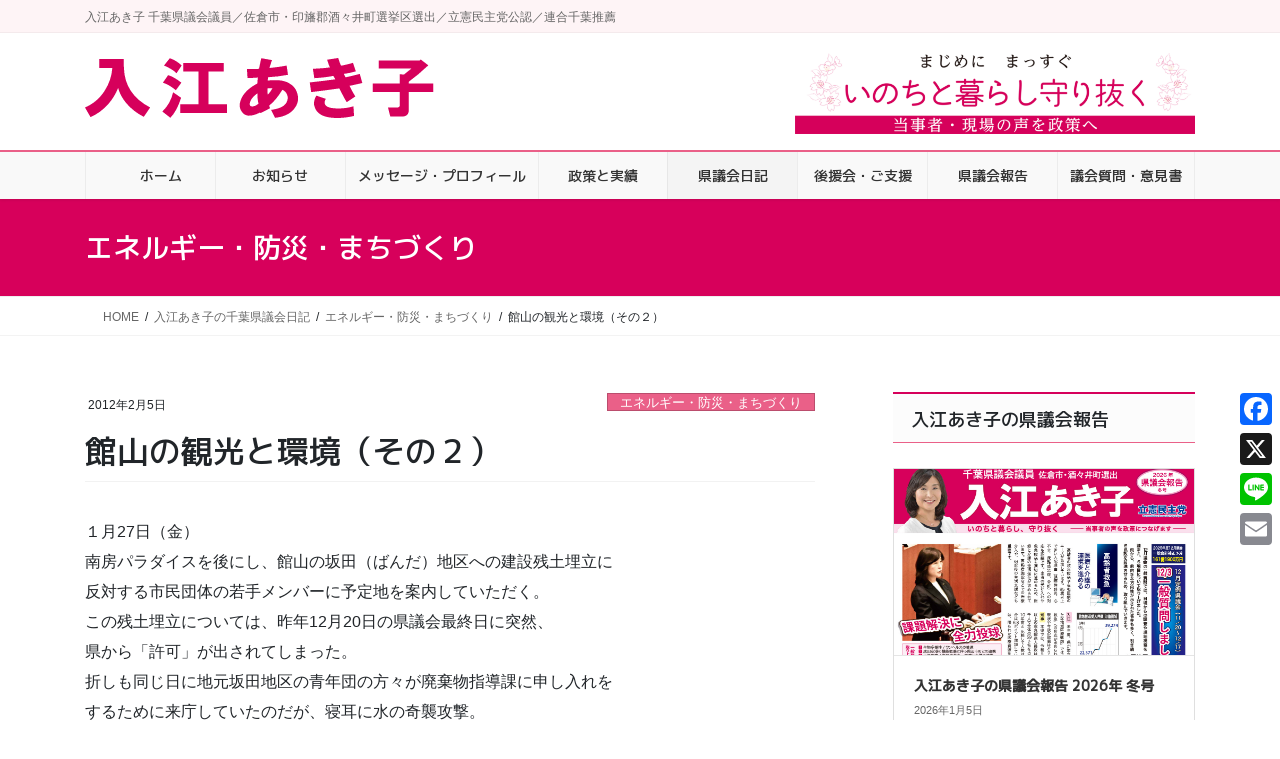

--- FILE ---
content_type: text/html; charset=UTF-8
request_url: https://irieakiko.jp/1090
body_size: 24465
content:
<!DOCTYPE html>
<html lang="ja">
<head>
<meta charset="utf-8">
<meta http-equiv="X-UA-Compatible" content="IE=edge">
<meta name="viewport" content="width=device-width, initial-scale=1">
<title>館山の観光と環境（その２） | 千葉県議会議員 入江あき子</title>
<meta name='robots' content='max-image-preview:large' />
<!-- Jetpack Site Verification Tags -->
<meta name="google-site-verification" content="3ZIV4uEC7i1HozEmlef8RRZWY_MipvRWxT79vjddC7g" />
<meta name="msvalidate.01" content="20FB399DD8F4536509A13EFCF64599A4" />
<link rel='dns-prefetch' href='//static.addtoany.com' />
<link rel='dns-prefetch' href='//www.googletagmanager.com' />
<link rel='dns-prefetch' href='//stats.wp.com' />
<link rel="alternate" type="application/rss+xml" title="千葉県議会議員 入江あき子 &raquo; フィード" href="https://irieakiko.jp/feed" />
<link rel="alternate" type="application/rss+xml" title="千葉県議会議員 入江あき子 &raquo; コメントフィード" href="https://irieakiko.jp/comments/feed" />
<link rel="alternate" title="oEmbed (JSON)" type="application/json+oembed" href="https://irieakiko.jp/wp-json/oembed/1.0/embed?url=https%3A%2F%2Firieakiko.jp%2F1090" />
<link rel="alternate" title="oEmbed (XML)" type="text/xml+oembed" href="https://irieakiko.jp/wp-json/oembed/1.0/embed?url=https%3A%2F%2Firieakiko.jp%2F1090&#038;format=xml" />
<meta name="description" content="" /><style id='wp-img-auto-sizes-contain-inline-css' type='text/css'>
img:is([sizes=auto i],[sizes^="auto," i]){contain-intrinsic-size:3000px 1500px}
/*# sourceURL=wp-img-auto-sizes-contain-inline-css */
</style>
<link rel='preload' id='vkExUnit_common_style-css-preload' href='https://irieakiko.jp/wp-content/plugins/vk-all-in-one-expansion-unit/assets/css/vkExUnit_style.css?ver=9.113.0.1' as='style' onload="this.onload=null;this.rel='stylesheet'"/>
<link rel='stylesheet' id='vkExUnit_common_style-css' href='https://irieakiko.jp/wp-content/plugins/vk-all-in-one-expansion-unit/assets/css/vkExUnit_style.css?ver=9.113.0.1' media='print' onload="this.media='all'; this.onload=null;">
<style id='vkExUnit_common_style-inline-css' type='text/css'>
.grecaptcha-badge{bottom: 85px !important;}
:root {--ver_page_top_button_url:url(https://irieakiko.jp/wp-content/plugins/vk-all-in-one-expansion-unit/assets/images/to-top-btn-icon.svg);}@font-face {font-weight: normal;font-style: normal;font-family: "vk_sns";src: url("https://irieakiko.jp/wp-content/plugins/vk-all-in-one-expansion-unit/inc/sns/icons/fonts/vk_sns.eot?-bq20cj");src: url("https://irieakiko.jp/wp-content/plugins/vk-all-in-one-expansion-unit/inc/sns/icons/fonts/vk_sns.eot?#iefix-bq20cj") format("embedded-opentype"),url("https://irieakiko.jp/wp-content/plugins/vk-all-in-one-expansion-unit/inc/sns/icons/fonts/vk_sns.woff?-bq20cj") format("woff"),url("https://irieakiko.jp/wp-content/plugins/vk-all-in-one-expansion-unit/inc/sns/icons/fonts/vk_sns.ttf?-bq20cj") format("truetype"),url("https://irieakiko.jp/wp-content/plugins/vk-all-in-one-expansion-unit/inc/sns/icons/fonts/vk_sns.svg?-bq20cj#vk_sns") format("svg");}
/*# sourceURL=vkExUnit_common_style-inline-css */
</style>
<style id='wp-emoji-styles-inline-css' type='text/css'>

	img.wp-smiley, img.emoji {
		display: inline !important;
		border: none !important;
		box-shadow: none !important;
		height: 1em !important;
		width: 1em !important;
		margin: 0 0.07em !important;
		vertical-align: -0.1em !important;
		background: none !important;
		padding: 0 !important;
	}
/*# sourceURL=wp-emoji-styles-inline-css */
</style>
<style id='wp-block-library-inline-css' type='text/css'>
:root{--wp-block-synced-color:#7a00df;--wp-block-synced-color--rgb:122,0,223;--wp-bound-block-color:var(--wp-block-synced-color);--wp-editor-canvas-background:#ddd;--wp-admin-theme-color:#007cba;--wp-admin-theme-color--rgb:0,124,186;--wp-admin-theme-color-darker-10:#006ba1;--wp-admin-theme-color-darker-10--rgb:0,107,160.5;--wp-admin-theme-color-darker-20:#005a87;--wp-admin-theme-color-darker-20--rgb:0,90,135;--wp-admin-border-width-focus:2px}@media (min-resolution:192dpi){:root{--wp-admin-border-width-focus:1.5px}}.wp-element-button{cursor:pointer}:root .has-very-light-gray-background-color{background-color:#eee}:root .has-very-dark-gray-background-color{background-color:#313131}:root .has-very-light-gray-color{color:#eee}:root .has-very-dark-gray-color{color:#313131}:root .has-vivid-green-cyan-to-vivid-cyan-blue-gradient-background{background:linear-gradient(135deg,#00d084,#0693e3)}:root .has-purple-crush-gradient-background{background:linear-gradient(135deg,#34e2e4,#4721fb 50%,#ab1dfe)}:root .has-hazy-dawn-gradient-background{background:linear-gradient(135deg,#faaca8,#dad0ec)}:root .has-subdued-olive-gradient-background{background:linear-gradient(135deg,#fafae1,#67a671)}:root .has-atomic-cream-gradient-background{background:linear-gradient(135deg,#fdd79a,#004a59)}:root .has-nightshade-gradient-background{background:linear-gradient(135deg,#330968,#31cdcf)}:root .has-midnight-gradient-background{background:linear-gradient(135deg,#020381,#2874fc)}:root{--wp--preset--font-size--normal:16px;--wp--preset--font-size--huge:42px}.has-regular-font-size{font-size:1em}.has-larger-font-size{font-size:2.625em}.has-normal-font-size{font-size:var(--wp--preset--font-size--normal)}.has-huge-font-size{font-size:var(--wp--preset--font-size--huge)}.has-text-align-center{text-align:center}.has-text-align-left{text-align:left}.has-text-align-right{text-align:right}.has-fit-text{white-space:nowrap!important}#end-resizable-editor-section{display:none}.aligncenter{clear:both}.items-justified-left{justify-content:flex-start}.items-justified-center{justify-content:center}.items-justified-right{justify-content:flex-end}.items-justified-space-between{justify-content:space-between}.screen-reader-text{border:0;clip-path:inset(50%);height:1px;margin:-1px;overflow:hidden;padding:0;position:absolute;width:1px;word-wrap:normal!important}.screen-reader-text:focus{background-color:#ddd;clip-path:none;color:#444;display:block;font-size:1em;height:auto;left:5px;line-height:normal;padding:15px 23px 14px;text-decoration:none;top:5px;width:auto;z-index:100000}html :where(.has-border-color){border-style:solid}html :where([style*=border-top-color]){border-top-style:solid}html :where([style*=border-right-color]){border-right-style:solid}html :where([style*=border-bottom-color]){border-bottom-style:solid}html :where([style*=border-left-color]){border-left-style:solid}html :where([style*=border-width]){border-style:solid}html :where([style*=border-top-width]){border-top-style:solid}html :where([style*=border-right-width]){border-right-style:solid}html :where([style*=border-bottom-width]){border-bottom-style:solid}html :where([style*=border-left-width]){border-left-style:solid}html :where(img[class*=wp-image-]){height:auto;max-width:100%}:where(figure){margin:0 0 1em}html :where(.is-position-sticky){--wp-admin--admin-bar--position-offset:var(--wp-admin--admin-bar--height,0px)}@media screen and (max-width:600px){html :where(.is-position-sticky){--wp-admin--admin-bar--position-offset:0px}}
.vk-cols--reverse{flex-direction:row-reverse}.vk-cols--hasbtn{margin-bottom:0}.vk-cols--hasbtn>.row>.vk_gridColumn_item,.vk-cols--hasbtn>.wp-block-column{position:relative;padding-bottom:3em}.vk-cols--hasbtn>.row>.vk_gridColumn_item>.wp-block-buttons,.vk-cols--hasbtn>.row>.vk_gridColumn_item>.vk_button,.vk-cols--hasbtn>.wp-block-column>.wp-block-buttons,.vk-cols--hasbtn>.wp-block-column>.vk_button{position:absolute;bottom:0;width:100%}.vk-cols--fit.wp-block-columns{gap:0}.vk-cols--fit.wp-block-columns,.vk-cols--fit.wp-block-columns:not(.is-not-stacked-on-mobile){margin-top:0;margin-bottom:0;justify-content:space-between}.vk-cols--fit.wp-block-columns>.wp-block-column *:last-child,.vk-cols--fit.wp-block-columns:not(.is-not-stacked-on-mobile)>.wp-block-column *:last-child{margin-bottom:0}.vk-cols--fit.wp-block-columns>.wp-block-column>.wp-block-cover,.vk-cols--fit.wp-block-columns:not(.is-not-stacked-on-mobile)>.wp-block-column>.wp-block-cover{margin-top:0}.vk-cols--fit.wp-block-columns.has-background,.vk-cols--fit.wp-block-columns:not(.is-not-stacked-on-mobile).has-background{padding:0}@media(max-width: 599px){.vk-cols--fit.wp-block-columns:not(.has-background)>.wp-block-column:not(.has-background),.vk-cols--fit.wp-block-columns:not(.is-not-stacked-on-mobile):not(.has-background)>.wp-block-column:not(.has-background){padding-left:0 !important;padding-right:0 !important}}@media(min-width: 782px){.vk-cols--fit.wp-block-columns .block-editor-block-list__block.wp-block-column:not(:first-child),.vk-cols--fit.wp-block-columns>.wp-block-column:not(:first-child),.vk-cols--fit.wp-block-columns:not(.is-not-stacked-on-mobile) .block-editor-block-list__block.wp-block-column:not(:first-child),.vk-cols--fit.wp-block-columns:not(.is-not-stacked-on-mobile)>.wp-block-column:not(:first-child){margin-left:0}}@media(min-width: 600px)and (max-width: 781px){.vk-cols--fit.wp-block-columns .wp-block-column:nth-child(2n),.vk-cols--fit.wp-block-columns:not(.is-not-stacked-on-mobile) .wp-block-column:nth-child(2n){margin-left:0}.vk-cols--fit.wp-block-columns .wp-block-column:not(:only-child),.vk-cols--fit.wp-block-columns:not(.is-not-stacked-on-mobile) .wp-block-column:not(:only-child){flex-basis:50% !important}}.vk-cols--fit--gap1.wp-block-columns{gap:1px}@media(min-width: 600px)and (max-width: 781px){.vk-cols--fit--gap1.wp-block-columns .wp-block-column:not(:only-child){flex-basis:calc(50% - 1px) !important}}.vk-cols--fit.vk-cols--grid>.block-editor-block-list__block,.vk-cols--fit.vk-cols--grid>.wp-block-column,.vk-cols--fit.vk-cols--grid:not(.is-not-stacked-on-mobile)>.block-editor-block-list__block,.vk-cols--fit.vk-cols--grid:not(.is-not-stacked-on-mobile)>.wp-block-column{flex-basis:50%;box-sizing:border-box}@media(max-width: 599px){.vk-cols--fit.vk-cols--grid.vk-cols--grid--alignfull>.wp-block-column:nth-child(2)>.wp-block-cover,.vk-cols--fit.vk-cols--grid.vk-cols--grid--alignfull>.wp-block-column:nth-child(2)>.vk_outer,.vk-cols--fit.vk-cols--grid:not(.is-not-stacked-on-mobile).vk-cols--grid--alignfull>.wp-block-column:nth-child(2)>.wp-block-cover,.vk-cols--fit.vk-cols--grid:not(.is-not-stacked-on-mobile).vk-cols--grid--alignfull>.wp-block-column:nth-child(2)>.vk_outer{width:100vw;margin-right:calc((100% - 100vw)/2);margin-left:calc((100% - 100vw)/2)}}@media(min-width: 600px){.vk-cols--fit.vk-cols--grid.vk-cols--grid--alignfull>.wp-block-column:nth-child(2)>.wp-block-cover,.vk-cols--fit.vk-cols--grid.vk-cols--grid--alignfull>.wp-block-column:nth-child(2)>.vk_outer,.vk-cols--fit.vk-cols--grid:not(.is-not-stacked-on-mobile).vk-cols--grid--alignfull>.wp-block-column:nth-child(2)>.wp-block-cover,.vk-cols--fit.vk-cols--grid:not(.is-not-stacked-on-mobile).vk-cols--grid--alignfull>.wp-block-column:nth-child(2)>.vk_outer{margin-right:calc(100% - 50vw);width:50vw}}@media(min-width: 600px){.vk-cols--fit.vk-cols--grid.vk-cols--grid--alignfull.vk-cols--reverse>.wp-block-column,.vk-cols--fit.vk-cols--grid:not(.is-not-stacked-on-mobile).vk-cols--grid--alignfull.vk-cols--reverse>.wp-block-column{margin-left:0;margin-right:0}.vk-cols--fit.vk-cols--grid.vk-cols--grid--alignfull.vk-cols--reverse>.wp-block-column:nth-child(2)>.wp-block-cover,.vk-cols--fit.vk-cols--grid.vk-cols--grid--alignfull.vk-cols--reverse>.wp-block-column:nth-child(2)>.vk_outer,.vk-cols--fit.vk-cols--grid:not(.is-not-stacked-on-mobile).vk-cols--grid--alignfull.vk-cols--reverse>.wp-block-column:nth-child(2)>.wp-block-cover,.vk-cols--fit.vk-cols--grid:not(.is-not-stacked-on-mobile).vk-cols--grid--alignfull.vk-cols--reverse>.wp-block-column:nth-child(2)>.vk_outer{margin-left:calc(100% - 50vw)}}.vk-cols--menu h2,.vk-cols--menu h3,.vk-cols--menu h4,.vk-cols--menu h5{margin-bottom:.2em;text-shadow:#000 0 0 10px}.vk-cols--menu h2:first-child,.vk-cols--menu h3:first-child,.vk-cols--menu h4:first-child,.vk-cols--menu h5:first-child{margin-top:0}.vk-cols--menu p{margin-bottom:1rem;text-shadow:#000 0 0 10px}.vk-cols--menu .wp-block-cover__inner-container:last-child{margin-bottom:0}.vk-cols--fitbnrs .wp-block-column .wp-block-cover:hover img{filter:unset}.vk-cols--fitbnrs .wp-block-column .wp-block-cover:hover{background-color:unset}.vk-cols--fitbnrs .wp-block-column .wp-block-cover:hover .wp-block-cover__image-background{filter:unset !important}.vk-cols--fitbnrs .wp-block-cover .wp-block-cover__inner-container{position:absolute;height:100%;width:100%}.vk-cols--fitbnrs .vk_button{height:100%;margin:0}.vk-cols--fitbnrs .vk_button .vk_button_btn,.vk-cols--fitbnrs .vk_button .btn{height:100%;width:100%;border:none;box-shadow:none;background-color:unset !important;transition:unset}.vk-cols--fitbnrs .vk_button .vk_button_btn:hover,.vk-cols--fitbnrs .vk_button .btn:hover{transition:unset}.vk-cols--fitbnrs .vk_button .vk_button_btn:after,.vk-cols--fitbnrs .vk_button .btn:after{border:none}.vk-cols--fitbnrs .vk_button .vk_button_link_txt{width:100%;position:absolute;top:50%;left:50%;transform:translateY(-50%) translateX(-50%);font-size:2rem;text-shadow:#000 0 0 10px}.vk-cols--fitbnrs .vk_button .vk_button_link_subCaption{width:100%;position:absolute;top:calc(50% + 2.2em);left:50%;transform:translateY(-50%) translateX(-50%);text-shadow:#000 0 0 10px}@media(min-width: 992px){.vk-cols--media.wp-block-columns{gap:3rem}}.vk-fit-map figure{margin-bottom:0}.vk-fit-map iframe{position:relative;margin-bottom:0;display:block;max-height:400px;width:100vw}.vk-fit-map:is(.alignfull,.alignwide) div{max-width:100%}.vk-table--th--width25 :where(tr>*:first-child){width:25%}.vk-table--th--width30 :where(tr>*:first-child){width:30%}.vk-table--th--width35 :where(tr>*:first-child){width:35%}.vk-table--th--width40 :where(tr>*:first-child){width:40%}.vk-table--th--bg-bright :where(tr>*:first-child){background-color:var(--wp--preset--color--bg-secondary, rgba(0, 0, 0, 0.05))}@media(max-width: 599px){.vk-table--mobile-block :is(th,td){width:100%;display:block}.vk-table--mobile-block.wp-block-table table :is(th,td){border-top:none}}.vk-table--width--th25 :where(tr>*:first-child){width:25%}.vk-table--width--th30 :where(tr>*:first-child){width:30%}.vk-table--width--th35 :where(tr>*:first-child){width:35%}.vk-table--width--th40 :where(tr>*:first-child){width:40%}.no-margin{margin:0}@media(max-width: 599px){.wp-block-image.vk-aligncenter--mobile>.alignright{float:none;margin-left:auto;margin-right:auto}.vk-no-padding-horizontal--mobile{padding-left:0 !important;padding-right:0 !important}}
/* VK Color Palettes */:root{ --wp--preset--color--vk-color-custom-1:#d6005b}/* --vk-color-custom-1 is deprecated. */:root{ --vk-color-custom-1: var(--wp--preset--color--vk-color-custom-1);}

/*# sourceURL=wp-block-library-inline-css */
</style><style id='wp-block-heading-inline-css' type='text/css'>
h1:where(.wp-block-heading).has-background,h2:where(.wp-block-heading).has-background,h3:where(.wp-block-heading).has-background,h4:where(.wp-block-heading).has-background,h5:where(.wp-block-heading).has-background,h6:where(.wp-block-heading).has-background{padding:1.25em 2.375em}h1.has-text-align-left[style*=writing-mode]:where([style*=vertical-lr]),h1.has-text-align-right[style*=writing-mode]:where([style*=vertical-rl]),h2.has-text-align-left[style*=writing-mode]:where([style*=vertical-lr]),h2.has-text-align-right[style*=writing-mode]:where([style*=vertical-rl]),h3.has-text-align-left[style*=writing-mode]:where([style*=vertical-lr]),h3.has-text-align-right[style*=writing-mode]:where([style*=vertical-rl]),h4.has-text-align-left[style*=writing-mode]:where([style*=vertical-lr]),h4.has-text-align-right[style*=writing-mode]:where([style*=vertical-rl]),h5.has-text-align-left[style*=writing-mode]:where([style*=vertical-lr]),h5.has-text-align-right[style*=writing-mode]:where([style*=vertical-rl]),h6.has-text-align-left[style*=writing-mode]:where([style*=vertical-lr]),h6.has-text-align-right[style*=writing-mode]:where([style*=vertical-rl]){rotate:180deg}
/*# sourceURL=https://irieakiko.jp/wp-includes/blocks/heading/style.min.css */
</style>
<style id='wp-block-image-inline-css' type='text/css'>
.wp-block-image>a,.wp-block-image>figure>a{display:inline-block}.wp-block-image img{box-sizing:border-box;height:auto;max-width:100%;vertical-align:bottom}@media not (prefers-reduced-motion){.wp-block-image img.hide{visibility:hidden}.wp-block-image img.show{animation:show-content-image .4s}}.wp-block-image[style*=border-radius] img,.wp-block-image[style*=border-radius]>a{border-radius:inherit}.wp-block-image.has-custom-border img{box-sizing:border-box}.wp-block-image.aligncenter{text-align:center}.wp-block-image.alignfull>a,.wp-block-image.alignwide>a{width:100%}.wp-block-image.alignfull img,.wp-block-image.alignwide img{height:auto;width:100%}.wp-block-image .aligncenter,.wp-block-image .alignleft,.wp-block-image .alignright,.wp-block-image.aligncenter,.wp-block-image.alignleft,.wp-block-image.alignright{display:table}.wp-block-image .aligncenter>figcaption,.wp-block-image .alignleft>figcaption,.wp-block-image .alignright>figcaption,.wp-block-image.aligncenter>figcaption,.wp-block-image.alignleft>figcaption,.wp-block-image.alignright>figcaption{caption-side:bottom;display:table-caption}.wp-block-image .alignleft{float:left;margin:.5em 1em .5em 0}.wp-block-image .alignright{float:right;margin:.5em 0 .5em 1em}.wp-block-image .aligncenter{margin-left:auto;margin-right:auto}.wp-block-image :where(figcaption){margin-bottom:1em;margin-top:.5em}.wp-block-image.is-style-circle-mask img{border-radius:9999px}@supports ((-webkit-mask-image:none) or (mask-image:none)) or (-webkit-mask-image:none){.wp-block-image.is-style-circle-mask img{border-radius:0;-webkit-mask-image:url('data:image/svg+xml;utf8,<svg viewBox="0 0 100 100" xmlns="http://www.w3.org/2000/svg"><circle cx="50" cy="50" r="50"/></svg>');mask-image:url('data:image/svg+xml;utf8,<svg viewBox="0 0 100 100" xmlns="http://www.w3.org/2000/svg"><circle cx="50" cy="50" r="50"/></svg>');mask-mode:alpha;-webkit-mask-position:center;mask-position:center;-webkit-mask-repeat:no-repeat;mask-repeat:no-repeat;-webkit-mask-size:contain;mask-size:contain}}:root :where(.wp-block-image.is-style-rounded img,.wp-block-image .is-style-rounded img){border-radius:9999px}.wp-block-image figure{margin:0}.wp-lightbox-container{display:flex;flex-direction:column;position:relative}.wp-lightbox-container img{cursor:zoom-in}.wp-lightbox-container img:hover+button{opacity:1}.wp-lightbox-container button{align-items:center;backdrop-filter:blur(16px) saturate(180%);background-color:#5a5a5a40;border:none;border-radius:4px;cursor:zoom-in;display:flex;height:20px;justify-content:center;opacity:0;padding:0;position:absolute;right:16px;text-align:center;top:16px;width:20px;z-index:100}@media not (prefers-reduced-motion){.wp-lightbox-container button{transition:opacity .2s ease}}.wp-lightbox-container button:focus-visible{outline:3px auto #5a5a5a40;outline:3px auto -webkit-focus-ring-color;outline-offset:3px}.wp-lightbox-container button:hover{cursor:pointer;opacity:1}.wp-lightbox-container button:focus{opacity:1}.wp-lightbox-container button:focus,.wp-lightbox-container button:hover,.wp-lightbox-container button:not(:hover):not(:active):not(.has-background){background-color:#5a5a5a40;border:none}.wp-lightbox-overlay{box-sizing:border-box;cursor:zoom-out;height:100vh;left:0;overflow:hidden;position:fixed;top:0;visibility:hidden;width:100%;z-index:100000}.wp-lightbox-overlay .close-button{align-items:center;cursor:pointer;display:flex;justify-content:center;min-height:40px;min-width:40px;padding:0;position:absolute;right:calc(env(safe-area-inset-right) + 16px);top:calc(env(safe-area-inset-top) + 16px);z-index:5000000}.wp-lightbox-overlay .close-button:focus,.wp-lightbox-overlay .close-button:hover,.wp-lightbox-overlay .close-button:not(:hover):not(:active):not(.has-background){background:none;border:none}.wp-lightbox-overlay .lightbox-image-container{height:var(--wp--lightbox-container-height);left:50%;overflow:hidden;position:absolute;top:50%;transform:translate(-50%,-50%);transform-origin:top left;width:var(--wp--lightbox-container-width);z-index:9999999999}.wp-lightbox-overlay .wp-block-image{align-items:center;box-sizing:border-box;display:flex;height:100%;justify-content:center;margin:0;position:relative;transform-origin:0 0;width:100%;z-index:3000000}.wp-lightbox-overlay .wp-block-image img{height:var(--wp--lightbox-image-height);min-height:var(--wp--lightbox-image-height);min-width:var(--wp--lightbox-image-width);width:var(--wp--lightbox-image-width)}.wp-lightbox-overlay .wp-block-image figcaption{display:none}.wp-lightbox-overlay button{background:none;border:none}.wp-lightbox-overlay .scrim{background-color:#fff;height:100%;opacity:.9;position:absolute;width:100%;z-index:2000000}.wp-lightbox-overlay.active{visibility:visible}@media not (prefers-reduced-motion){.wp-lightbox-overlay.active{animation:turn-on-visibility .25s both}.wp-lightbox-overlay.active img{animation:turn-on-visibility .35s both}.wp-lightbox-overlay.show-closing-animation:not(.active){animation:turn-off-visibility .35s both}.wp-lightbox-overlay.show-closing-animation:not(.active) img{animation:turn-off-visibility .25s both}.wp-lightbox-overlay.zoom.active{animation:none;opacity:1;visibility:visible}.wp-lightbox-overlay.zoom.active .lightbox-image-container{animation:lightbox-zoom-in .4s}.wp-lightbox-overlay.zoom.active .lightbox-image-container img{animation:none}.wp-lightbox-overlay.zoom.active .scrim{animation:turn-on-visibility .4s forwards}.wp-lightbox-overlay.zoom.show-closing-animation:not(.active){animation:none}.wp-lightbox-overlay.zoom.show-closing-animation:not(.active) .lightbox-image-container{animation:lightbox-zoom-out .4s}.wp-lightbox-overlay.zoom.show-closing-animation:not(.active) .lightbox-image-container img{animation:none}.wp-lightbox-overlay.zoom.show-closing-animation:not(.active) .scrim{animation:turn-off-visibility .4s forwards}}@keyframes show-content-image{0%{visibility:hidden}99%{visibility:hidden}to{visibility:visible}}@keyframes turn-on-visibility{0%{opacity:0}to{opacity:1}}@keyframes turn-off-visibility{0%{opacity:1;visibility:visible}99%{opacity:0;visibility:visible}to{opacity:0;visibility:hidden}}@keyframes lightbox-zoom-in{0%{transform:translate(calc((-100vw + var(--wp--lightbox-scrollbar-width))/2 + var(--wp--lightbox-initial-left-position)),calc(-50vh + var(--wp--lightbox-initial-top-position))) scale(var(--wp--lightbox-scale))}to{transform:translate(-50%,-50%) scale(1)}}@keyframes lightbox-zoom-out{0%{transform:translate(-50%,-50%) scale(1);visibility:visible}99%{visibility:visible}to{transform:translate(calc((-100vw + var(--wp--lightbox-scrollbar-width))/2 + var(--wp--lightbox-initial-left-position)),calc(-50vh + var(--wp--lightbox-initial-top-position))) scale(var(--wp--lightbox-scale));visibility:hidden}}
/*# sourceURL=https://irieakiko.jp/wp-includes/blocks/image/style.min.css */
</style>
<style id='global-styles-inline-css' type='text/css'>
:root{--wp--preset--aspect-ratio--square: 1;--wp--preset--aspect-ratio--4-3: 4/3;--wp--preset--aspect-ratio--3-4: 3/4;--wp--preset--aspect-ratio--3-2: 3/2;--wp--preset--aspect-ratio--2-3: 2/3;--wp--preset--aspect-ratio--16-9: 16/9;--wp--preset--aspect-ratio--9-16: 9/16;--wp--preset--color--black: #000000;--wp--preset--color--cyan-bluish-gray: #abb8c3;--wp--preset--color--white: #ffffff;--wp--preset--color--pale-pink: #f78da7;--wp--preset--color--vivid-red: #cf2e2e;--wp--preset--color--luminous-vivid-orange: #ff6900;--wp--preset--color--luminous-vivid-amber: #fcb900;--wp--preset--color--light-green-cyan: #7bdcb5;--wp--preset--color--vivid-green-cyan: #00d084;--wp--preset--color--pale-cyan-blue: #8ed1fc;--wp--preset--color--vivid-cyan-blue: #0693e3;--wp--preset--color--vivid-purple: #9b51e0;--wp--preset--color--vk-color-custom-1: #d6005b;--wp--preset--gradient--vivid-cyan-blue-to-vivid-purple: linear-gradient(135deg,rgb(6,147,227) 0%,rgb(155,81,224) 100%);--wp--preset--gradient--light-green-cyan-to-vivid-green-cyan: linear-gradient(135deg,rgb(122,220,180) 0%,rgb(0,208,130) 100%);--wp--preset--gradient--luminous-vivid-amber-to-luminous-vivid-orange: linear-gradient(135deg,rgb(252,185,0) 0%,rgb(255,105,0) 100%);--wp--preset--gradient--luminous-vivid-orange-to-vivid-red: linear-gradient(135deg,rgb(255,105,0) 0%,rgb(207,46,46) 100%);--wp--preset--gradient--very-light-gray-to-cyan-bluish-gray: linear-gradient(135deg,rgb(238,238,238) 0%,rgb(169,184,195) 100%);--wp--preset--gradient--cool-to-warm-spectrum: linear-gradient(135deg,rgb(74,234,220) 0%,rgb(151,120,209) 20%,rgb(207,42,186) 40%,rgb(238,44,130) 60%,rgb(251,105,98) 80%,rgb(254,248,76) 100%);--wp--preset--gradient--blush-light-purple: linear-gradient(135deg,rgb(255,206,236) 0%,rgb(152,150,240) 100%);--wp--preset--gradient--blush-bordeaux: linear-gradient(135deg,rgb(254,205,165) 0%,rgb(254,45,45) 50%,rgb(107,0,62) 100%);--wp--preset--gradient--luminous-dusk: linear-gradient(135deg,rgb(255,203,112) 0%,rgb(199,81,192) 50%,rgb(65,88,208) 100%);--wp--preset--gradient--pale-ocean: linear-gradient(135deg,rgb(255,245,203) 0%,rgb(182,227,212) 50%,rgb(51,167,181) 100%);--wp--preset--gradient--electric-grass: linear-gradient(135deg,rgb(202,248,128) 0%,rgb(113,206,126) 100%);--wp--preset--gradient--midnight: linear-gradient(135deg,rgb(2,3,129) 0%,rgb(40,116,252) 100%);--wp--preset--font-size--small: 13px;--wp--preset--font-size--medium: 20px;--wp--preset--font-size--large: 36px;--wp--preset--font-size--x-large: 42px;--wp--preset--spacing--20: 0.44rem;--wp--preset--spacing--30: 0.67rem;--wp--preset--spacing--40: 1rem;--wp--preset--spacing--50: 1.5rem;--wp--preset--spacing--60: 2.25rem;--wp--preset--spacing--70: 3.38rem;--wp--preset--spacing--80: 5.06rem;--wp--preset--shadow--natural: 6px 6px 9px rgba(0, 0, 0, 0.2);--wp--preset--shadow--deep: 12px 12px 50px rgba(0, 0, 0, 0.4);--wp--preset--shadow--sharp: 6px 6px 0px rgba(0, 0, 0, 0.2);--wp--preset--shadow--outlined: 6px 6px 0px -3px rgb(255, 255, 255), 6px 6px rgb(0, 0, 0);--wp--preset--shadow--crisp: 6px 6px 0px rgb(0, 0, 0);}:where(.is-layout-flex){gap: 0.5em;}:where(.is-layout-grid){gap: 0.5em;}body .is-layout-flex{display: flex;}.is-layout-flex{flex-wrap: wrap;align-items: center;}.is-layout-flex > :is(*, div){margin: 0;}body .is-layout-grid{display: grid;}.is-layout-grid > :is(*, div){margin: 0;}:where(.wp-block-columns.is-layout-flex){gap: 2em;}:where(.wp-block-columns.is-layout-grid){gap: 2em;}:where(.wp-block-post-template.is-layout-flex){gap: 1.25em;}:where(.wp-block-post-template.is-layout-grid){gap: 1.25em;}.has-black-color{color: var(--wp--preset--color--black) !important;}.has-cyan-bluish-gray-color{color: var(--wp--preset--color--cyan-bluish-gray) !important;}.has-white-color{color: var(--wp--preset--color--white) !important;}.has-pale-pink-color{color: var(--wp--preset--color--pale-pink) !important;}.has-vivid-red-color{color: var(--wp--preset--color--vivid-red) !important;}.has-luminous-vivid-orange-color{color: var(--wp--preset--color--luminous-vivid-orange) !important;}.has-luminous-vivid-amber-color{color: var(--wp--preset--color--luminous-vivid-amber) !important;}.has-light-green-cyan-color{color: var(--wp--preset--color--light-green-cyan) !important;}.has-vivid-green-cyan-color{color: var(--wp--preset--color--vivid-green-cyan) !important;}.has-pale-cyan-blue-color{color: var(--wp--preset--color--pale-cyan-blue) !important;}.has-vivid-cyan-blue-color{color: var(--wp--preset--color--vivid-cyan-blue) !important;}.has-vivid-purple-color{color: var(--wp--preset--color--vivid-purple) !important;}.has-vk-color-custom-1-color{color: var(--wp--preset--color--vk-color-custom-1) !important;}.has-black-background-color{background-color: var(--wp--preset--color--black) !important;}.has-cyan-bluish-gray-background-color{background-color: var(--wp--preset--color--cyan-bluish-gray) !important;}.has-white-background-color{background-color: var(--wp--preset--color--white) !important;}.has-pale-pink-background-color{background-color: var(--wp--preset--color--pale-pink) !important;}.has-vivid-red-background-color{background-color: var(--wp--preset--color--vivid-red) !important;}.has-luminous-vivid-orange-background-color{background-color: var(--wp--preset--color--luminous-vivid-orange) !important;}.has-luminous-vivid-amber-background-color{background-color: var(--wp--preset--color--luminous-vivid-amber) !important;}.has-light-green-cyan-background-color{background-color: var(--wp--preset--color--light-green-cyan) !important;}.has-vivid-green-cyan-background-color{background-color: var(--wp--preset--color--vivid-green-cyan) !important;}.has-pale-cyan-blue-background-color{background-color: var(--wp--preset--color--pale-cyan-blue) !important;}.has-vivid-cyan-blue-background-color{background-color: var(--wp--preset--color--vivid-cyan-blue) !important;}.has-vivid-purple-background-color{background-color: var(--wp--preset--color--vivid-purple) !important;}.has-vk-color-custom-1-background-color{background-color: var(--wp--preset--color--vk-color-custom-1) !important;}.has-black-border-color{border-color: var(--wp--preset--color--black) !important;}.has-cyan-bluish-gray-border-color{border-color: var(--wp--preset--color--cyan-bluish-gray) !important;}.has-white-border-color{border-color: var(--wp--preset--color--white) !important;}.has-pale-pink-border-color{border-color: var(--wp--preset--color--pale-pink) !important;}.has-vivid-red-border-color{border-color: var(--wp--preset--color--vivid-red) !important;}.has-luminous-vivid-orange-border-color{border-color: var(--wp--preset--color--luminous-vivid-orange) !important;}.has-luminous-vivid-amber-border-color{border-color: var(--wp--preset--color--luminous-vivid-amber) !important;}.has-light-green-cyan-border-color{border-color: var(--wp--preset--color--light-green-cyan) !important;}.has-vivid-green-cyan-border-color{border-color: var(--wp--preset--color--vivid-green-cyan) !important;}.has-pale-cyan-blue-border-color{border-color: var(--wp--preset--color--pale-cyan-blue) !important;}.has-vivid-cyan-blue-border-color{border-color: var(--wp--preset--color--vivid-cyan-blue) !important;}.has-vivid-purple-border-color{border-color: var(--wp--preset--color--vivid-purple) !important;}.has-vk-color-custom-1-border-color{border-color: var(--wp--preset--color--vk-color-custom-1) !important;}.has-vivid-cyan-blue-to-vivid-purple-gradient-background{background: var(--wp--preset--gradient--vivid-cyan-blue-to-vivid-purple) !important;}.has-light-green-cyan-to-vivid-green-cyan-gradient-background{background: var(--wp--preset--gradient--light-green-cyan-to-vivid-green-cyan) !important;}.has-luminous-vivid-amber-to-luminous-vivid-orange-gradient-background{background: var(--wp--preset--gradient--luminous-vivid-amber-to-luminous-vivid-orange) !important;}.has-luminous-vivid-orange-to-vivid-red-gradient-background{background: var(--wp--preset--gradient--luminous-vivid-orange-to-vivid-red) !important;}.has-very-light-gray-to-cyan-bluish-gray-gradient-background{background: var(--wp--preset--gradient--very-light-gray-to-cyan-bluish-gray) !important;}.has-cool-to-warm-spectrum-gradient-background{background: var(--wp--preset--gradient--cool-to-warm-spectrum) !important;}.has-blush-light-purple-gradient-background{background: var(--wp--preset--gradient--blush-light-purple) !important;}.has-blush-bordeaux-gradient-background{background: var(--wp--preset--gradient--blush-bordeaux) !important;}.has-luminous-dusk-gradient-background{background: var(--wp--preset--gradient--luminous-dusk) !important;}.has-pale-ocean-gradient-background{background: var(--wp--preset--gradient--pale-ocean) !important;}.has-electric-grass-gradient-background{background: var(--wp--preset--gradient--electric-grass) !important;}.has-midnight-gradient-background{background: var(--wp--preset--gradient--midnight) !important;}.has-small-font-size{font-size: var(--wp--preset--font-size--small) !important;}.has-medium-font-size{font-size: var(--wp--preset--font-size--medium) !important;}.has-large-font-size{font-size: var(--wp--preset--font-size--large) !important;}.has-x-large-font-size{font-size: var(--wp--preset--font-size--x-large) !important;}
/*# sourceURL=global-styles-inline-css */
</style>

<style id='classic-theme-styles-inline-css' type='text/css'>
/*! This file is auto-generated */
.wp-block-button__link{color:#fff;background-color:#32373c;border-radius:9999px;box-shadow:none;text-decoration:none;padding:calc(.667em + 2px) calc(1.333em + 2px);font-size:1.125em}.wp-block-file__button{background:#32373c;color:#fff;text-decoration:none}
/*# sourceURL=/wp-includes/css/classic-themes.min.css */
</style>
<link rel='preload' id='foobox-free-min-css-preload' href='https://irieakiko.jp/wp-content/plugins/foobox-image-lightbox/free/css/foobox.free.min.css?ver=2.7.35' as='style' onload="this.onload=null;this.rel='stylesheet'"/>
<link rel='stylesheet' id='foobox-free-min-css' href='https://irieakiko.jp/wp-content/plugins/foobox-image-lightbox/free/css/foobox.free.min.css?ver=2.7.35' media='print' onload="this.media='all'; this.onload=null;">
<link rel='preload' id='wp-smart-crop-renderer-css-preload' href='https://irieakiko.jp/wp-content/plugins/wp-smartcrop/css/image-renderer.css?ver=2.0.10' as='style' onload="this.onload=null;this.rel='stylesheet'"/>
<link rel='stylesheet' id='wp-smart-crop-renderer-css' href='https://irieakiko.jp/wp-content/plugins/wp-smartcrop/css/image-renderer.css?ver=2.0.10' media='print' onload="this.media='all'; this.onload=null;">
<link rel='stylesheet' id='vk-swiper-style-css' href='https://irieakiko.jp/wp-content/plugins/vk-blocks-pro/vendor/vektor-inc/vk-swiper/src/assets/css/swiper-bundle.min.css?ver=11.0.2' type='text/css' media='all' />
<link rel='stylesheet' id='bootstrap-4-style-css' href='https://irieakiko.jp/wp-content/themes/lightning-pro/library/bootstrap-4/css/bootstrap.min.css?ver=4.5.0' type='text/css' media='all' />
<link rel='stylesheet' id='lightning-common-style-css' href='https://irieakiko.jp/wp-content/themes/lightning-pro/assets/css/common.css?ver=8.24.0' type='text/css' media='all' />
<style id='lightning-common-style-inline-css' type='text/css'>
/* vk-mobile-nav */:root {--vk-mobile-nav-menu-btn-bg-src: url("https://irieakiko.jp/wp-content/themes/lightning-pro/inc/vk-mobile-nav/package/images/vk-menu-btn-black.svg");--vk-mobile-nav-menu-btn-close-bg-src: url("https://irieakiko.jp/wp-content/themes/lightning-pro/inc/vk-mobile-nav/package/images/vk-menu-close-black.svg");--vk-menu-acc-icon-open-black-bg-src: url("https://irieakiko.jp/wp-content/themes/lightning-pro/inc/vk-mobile-nav/package/images/vk-menu-acc-icon-open-black.svg");--vk-menu-acc-icon-open-white-bg-src: url("https://irieakiko.jp/wp-content/themes/lightning-pro/inc/vk-mobile-nav/package/images/vk-menu-acc-icon-open-white.svg");--vk-menu-acc-icon-close-black-bg-src: url("https://irieakiko.jp/wp-content/themes/lightning-pro/inc/vk-mobile-nav/package/images/vk-menu-close-black.svg");--vk-menu-acc-icon-close-white-bg-src: url("https://irieakiko.jp/wp-content/themes/lightning-pro/inc/vk-mobile-nav/package/images/vk-menu-close-white.svg");}
/*# sourceURL=lightning-common-style-inline-css */
</style>
<link rel='stylesheet' id='lightning-design-style-css' href='https://irieakiko.jp/wp-content/plugins/lightning-skin-fort/bs4/css/style.css?ver=9.2.4' type='text/css' media='all' />
<style id='lightning-design-style-inline-css' type='text/css'>
:root {--color-key:#d6005b;--wp--preset--color--vk-color-primary:#d6005b;--color-key-dark:#ea6088;}
/* ltg common custom */:root {--vk-menu-acc-btn-border-color:#333;--vk-color-primary:#d6005b;--color-key:#d6005b;--wp--preset--color--vk-color-primary:#d6005b;--color-key-dark:#ea6088;}.bbp-submit-wrapper .button.submit { background-color:#ea6088 ; }.bbp-submit-wrapper .button.submit:hover { background-color:#d6005b ; }.veu_color_txt_key { color:#ea6088 ; }.veu_color_bg_key { background-color:#ea6088 ; }.veu_color_border_key { border-color:#ea6088 ; }.btn-default { border-color:#d6005b;color:#d6005b;}.btn-default:focus,.btn-default:hover { border-color:#d6005b;background-color: #d6005b; }.wp-block-search__button,.btn-primary { background-color:#d6005b;border-color:#ea6088; }.wp-block-search__button:focus,.wp-block-search__button:hover,.btn-primary:not(:disabled):not(.disabled):active,.btn-primary:focus,.btn-primary:hover { background-color:#ea6088;border-color:#d6005b; }.btn-outline-primary { color : #d6005b ; border-color:#d6005b; }.btn-outline-primary:not(:disabled):not(.disabled):active,.btn-outline-primary:focus,.btn-outline-primary:hover { color : #fff; background-color:#d6005b;border-color:#ea6088; }a { color:#337ab7; }
/* Fort */dt { border-left-color:#d6005b; }ul.page-numbers li span.page-numbers.current,.page-link dl .post-page-numbers.current { background-color:#d6005b; }h2,.mainSection-title,.subSection .widget .subSection-title { border-top-color:#d6005b; }.siteFooter { border-top-color:#d6005b; }@media (min-width: 992px){.gMenu_outer { border-top-color:#d6005b; }ul.gMenu > li:hover > a .gMenu_description,ul.gMenu > li.current-post-ancestor > a .gMenu_description,ul.gMenu > li.current-menu-item > a .gMenu_description,ul.gMenu > li.current-menu-parent > a .gMenu_description,ul.gMenu > li.current-menu-ancestor > a .gMenu_description,ul.gMenu > li.current_page_parent > a .gMenu_description,ul.gMenu > li.current_page_ancestor > a .gMenu_description { color: #d6005b; }.gMenu_outer { border-top-color:#ea6088; }} /* @media (min-width: 768px){ */.btn-default { border-color:#e5e5e5; color:#535353; }:root {--g_nav_main_acc_icon_open_url:url(https://irieakiko.jp/wp-content/themes/lightning-pro/inc/vk-mobile-nav/package/images/vk-menu-acc-icon-open-black.svg);--g_nav_main_acc_icon_close_url: url(https://irieakiko.jp/wp-content/themes/lightning-pro/inc/vk-mobile-nav/package/images/vk-menu-close-black.svg);--g_nav_sub_acc_icon_open_url: url(https://irieakiko.jp/wp-content/themes/lightning-pro/inc/vk-mobile-nav/package/images/vk-menu-acc-icon-open-black.svg);--g_nav_sub_acc_icon_close_url: url(https://irieakiko.jp/wp-content/themes/lightning-pro/inc/vk-mobile-nav/package/images/vk-menu-close-black.svg);}
/* Lightning_Header_Logo_After_Widget */@media (min-width: 992px){.siteHeader_sub {padding-left:2em;float:right;}}
/* page header */.page-header{ position:relative;color:#ffffff;text-align:left;background-color:#d7005b;}
/* Font switch */.gMenu_name,.vk-mobile-nav .menu,.mobile-fix-nav-menu{ font-family:"M PLUS 1p",sans-serif;font-weight:500;font-display: swap;}.gMenu_description{ font-family:"M PLUS 1p",sans-serif;font-weight:400;font-display: swap;}h1,h2,h3,h4,h5,h6,dt,.page-header_pageTitle,.mainSection-title,.subSection-title,.veu_leadTxt,.lead{ font-family:"M PLUS 1p",sans-serif;font-weight:500;font-display: swap;}
.vk-campaign-text{background:#d6005b;color:#fff;}.vk-campaign-text_btn,.vk-campaign-text_btn:link,.vk-campaign-text_btn:visited,.vk-campaign-text_btn:focus,.vk-campaign-text_btn:active{background:#fef4f6;color:#4c4c4c;}a.vk-campaign-text_btn:hover{background:#ffffff;color:#4c4c4c;}.vk-campaign-text_link,.vk-campaign-text_link:link,.vk-campaign-text_link:hover,.vk-campaign-text_link:visited,.vk-campaign-text_link:active,.vk-campaign-text_link:focus{color:#fff;}
.headerTop{background-color:#fef4f6;}
/*# sourceURL=lightning-design-style-inline-css */
</style>
<link rel='preload' id='vk-font-awesome-css-preload' href='https://irieakiko.jp/wp-content/themes/lightning-pro/vendor/vektor-inc/font-awesome-versions/src/font-awesome/css/all.min.css?ver=7.1.0' as='style' onload="this.onload=null;this.rel='stylesheet'"/>
<link rel='stylesheet' id='vk-font-awesome-css' href='https://irieakiko.jp/wp-content/themes/lightning-pro/vendor/vektor-inc/font-awesome-versions/src/font-awesome/css/all.min.css?ver=7.1.0' media='print' onload="this.media='all'; this.onload=null;">
<link rel='stylesheet' id='vk-blocks-build-css-css' href='https://irieakiko.jp/wp-content/plugins/vk-blocks-pro/build/block-build.css?ver=1.115.2.0' type='text/css' media='all' />
<style id='vk-blocks-build-css-inline-css' type='text/css'>

	:root {
		--vk_image-mask-circle: url(https://irieakiko.jp/wp-content/plugins/vk-blocks-pro/inc/vk-blocks/images/circle.svg);
		--vk_image-mask-wave01: url(https://irieakiko.jp/wp-content/plugins/vk-blocks-pro/inc/vk-blocks/images/wave01.svg);
		--vk_image-mask-wave02: url(https://irieakiko.jp/wp-content/plugins/vk-blocks-pro/inc/vk-blocks/images/wave02.svg);
		--vk_image-mask-wave03: url(https://irieakiko.jp/wp-content/plugins/vk-blocks-pro/inc/vk-blocks/images/wave03.svg);
		--vk_image-mask-wave04: url(https://irieakiko.jp/wp-content/plugins/vk-blocks-pro/inc/vk-blocks/images/wave04.svg);
	}
	

	:root {

		--vk-balloon-border-width:1px;

		--vk-balloon-speech-offset:-12px;
	}
	

	:root {
		--vk_flow-arrow: url(https://irieakiko.jp/wp-content/plugins/vk-blocks-pro/inc/vk-blocks/images/arrow_bottom.svg);
	}
	
/*# sourceURL=vk-blocks-build-css-inline-css */
</style>
<link rel='preload' id='lightning-late-load-style-css-preload' href='https://irieakiko.jp/wp-content/plugins/lightning-skin-fort/bs4/css/style-late.css?ver=9.2.4' as='style' onload="this.onload=null;this.rel='stylesheet'"/>
<link rel='stylesheet' id='lightning-late-load-style-css' href='https://irieakiko.jp/wp-content/plugins/lightning-skin-fort/bs4/css/style-late.css?ver=9.2.4' media='print' onload="this.media='all'; this.onload=null;">
<link rel='preload' id='lightning-theme-style-css-preload' href='https://irieakiko.jp/wp-content/themes/lightning-pro/style.css?ver=8.24.0' as='style' onload="this.onload=null;this.rel='stylesheet'"/>
<link rel='stylesheet' id='lightning-theme-style-css' href='https://irieakiko.jp/wp-content/themes/lightning-pro/style.css?ver=8.24.0' media='print' onload="this.media='all'; this.onload=null;">
<link rel='preload' id='vk-mobile-fix-nav-css-preload' href='https://irieakiko.jp/wp-content/themes/lightning-pro/inc/vk-mobile-fix-nav/package/css/vk-mobile-fix-nav.css?ver=0.0.0' as='style' onload="this.onload=null;this.rel='stylesheet'"/>
<link rel='stylesheet' id='vk-mobile-fix-nav-css' href='https://irieakiko.jp/wp-content/themes/lightning-pro/inc/vk-mobile-fix-nav/package/css/vk-mobile-fix-nav.css?ver=0.0.0' media='print' onload="this.media='all'; this.onload=null;">
<link rel='preload' id='vk-media-posts-style-css-preload' href='https://irieakiko.jp/wp-content/themes/lightning-pro/inc/media-posts/package/css/media-posts.css?ver=1.2' as='style' onload="this.onload=null;this.rel='stylesheet'"/>
<link rel='stylesheet' id='vk-media-posts-style-css' href='https://irieakiko.jp/wp-content/themes/lightning-pro/inc/media-posts/package/css/media-posts.css?ver=1.2' media='print' onload="this.media='all'; this.onload=null;">
<link rel='preload' id='addtoany-css-preload' href='https://irieakiko.jp/wp-content/plugins/add-to-any/addtoany.min.css?ver=1.16' as='style' onload="this.onload=null;this.rel='stylesheet'"/>
<link rel='stylesheet' id='addtoany-css' href='https://irieakiko.jp/wp-content/plugins/add-to-any/addtoany.min.css?ver=1.16' media='print' onload="this.media='all'; this.onload=null;">
<style id='addtoany-inline-css' type='text/css'>
@media screen and (max-width:980px){
.a2a_floating_style.a2a_vertical_style{display:none;}
}
@media screen and (min-width:981px){
.a2a_floating_style.a2a_default_style{display:none;}
}
/*# sourceURL=addtoany-inline-css */
</style>
<script type="text/javascript" src="https://irieakiko.jp/wp-includes/js/jquery/jquery.min.js?ver=3.7.1" id="jquery-core-js"></script>
<script type="text/javascript" src="https://irieakiko.jp/wp-includes/js/jquery/jquery-migrate.min.js?ver=3.4.1" id="jquery-migrate-js"></script>
<script type="text/javascript" id="vk-blocks/breadcrumb-script-js-extra">
/* <![CDATA[ */
var vkBreadcrumbSeparator = {"separator":""};
//# sourceURL=vk-blocks%2Fbreadcrumb-script-js-extra
/* ]]> */
</script>
<script type="text/javascript" src="https://irieakiko.jp/wp-content/plugins/vk-blocks-pro/build/vk-breadcrumb.min.js?ver=1.115.2.0" id="vk-blocks/breadcrumb-script-js"></script>
<script type="text/javascript" id="addtoany-core-js-before">
/* <![CDATA[ */
window.a2a_config=window.a2a_config||{};a2a_config.callbacks=[];a2a_config.overlays=[];a2a_config.templates={};a2a_localize = {
	Share: "共有",
	Save: "ブックマーク",
	Subscribe: "購読",
	Email: "メール",
	Bookmark: "ブックマーク",
	ShowAll: "すべて表示する",
	ShowLess: "小さく表示する",
	FindServices: "サービスを探す",
	FindAnyServiceToAddTo: "追加するサービスを今すぐ探す",
	PoweredBy: "Powered by",
	ShareViaEmail: "メールでシェアする",
	SubscribeViaEmail: "メールで購読する",
	BookmarkInYourBrowser: "ブラウザにブックマーク",
	BookmarkInstructions: "このページをブックマークするには、 Ctrl+D または \u2318+D を押下。",
	AddToYourFavorites: "お気に入りに追加",
	SendFromWebOrProgram: "任意のメールアドレスまたはメールプログラムから送信",
	EmailProgram: "メールプログラム",
	More: "詳細&#8230;",
	ThanksForSharing: "共有ありがとうございます !",
	ThanksForFollowing: "フォローありがとうございます !"
};


//# sourceURL=addtoany-core-js-before
/* ]]> */
</script>
<script type="text/javascript" defer src="https://static.addtoany.com/menu/page.js" id="addtoany-core-js"></script>
<script type="text/javascript" defer src="https://irieakiko.jp/wp-content/plugins/add-to-any/addtoany.min.js?ver=1.1" id="addtoany-jquery-js"></script>
<script type="text/javascript" id="foobox-free-min-js-before">
/* <![CDATA[ */
/* Run FooBox FREE (v2.7.35) */
var FOOBOX = window.FOOBOX = {
	ready: true,
	disableOthers: false,
	o: {wordpress: { enabled: true }, countMessage:'image %index of %total', captions: { dataTitle: ["captionTitle","title"], dataDesc: ["captionDesc","description"] }, rel: '', excludes:'.fbx-link,.nofoobox,.nolightbox,a[href*="pinterest.com/pin/create/button/"]', affiliate : { enabled: false }},
	selectors: [
		".gallery", ".wp-block-gallery", ".wp-caption", ".wp-block-image", "a:has(img[class*=wp-image-])", ".foobox"
	],
	pre: function( $ ){
		// Custom JavaScript (Pre)
		
	},
	post: function( $ ){
		// Custom JavaScript (Post)
		
		// Custom Captions Code
		
	},
	custom: function( $ ){
		// Custom Extra JS
		
	}
};
//# sourceURL=foobox-free-min-js-before
/* ]]> */
</script>
<script type="text/javascript" src="https://irieakiko.jp/wp-content/plugins/foobox-image-lightbox/free/js/foobox.free.min.js?ver=2.7.35" id="foobox-free-min-js"></script>

<!-- Site Kit によって追加された Google タグ（gtag.js）スニペット -->
<!-- Google アナリティクス スニペット (Site Kit が追加) -->
<script type="text/javascript" src="https://www.googletagmanager.com/gtag/js?id=GT-NCTBTR8" id="google_gtagjs-js" async></script>
<script type="text/javascript" id="google_gtagjs-js-after">
/* <![CDATA[ */
window.dataLayer = window.dataLayer || [];function gtag(){dataLayer.push(arguments);}
gtag("set","linker",{"domains":["irieakiko.jp"]});
gtag("js", new Date());
gtag("set", "developer_id.dZTNiMT", true);
gtag("config", "GT-NCTBTR8", {"googlesitekit_post_type":"post","googlesitekit_post_date":"20120205","googlesitekit_post_categories":"\u30a8\u30cd\u30eb\u30ae\u30fc\u30fb\u9632\u707d\u30fb\u307e\u3061\u3065\u304f\u308a; \u74b0\u5883"});
 window._googlesitekit = window._googlesitekit || {}; window._googlesitekit.throttledEvents = []; window._googlesitekit.gtagEvent = (name, data) => { var key = JSON.stringify( { name, data } ); if ( !! window._googlesitekit.throttledEvents[ key ] ) { return; } window._googlesitekit.throttledEvents[ key ] = true; setTimeout( () => { delete window._googlesitekit.throttledEvents[ key ]; }, 5 ); gtag( "event", name, { ...data, event_source: "site-kit" } ); }; 
//# sourceURL=google_gtagjs-js-after
/* ]]> */
</script>
<link rel="https://api.w.org/" href="https://irieakiko.jp/wp-json/" /><link rel="alternate" title="JSON" type="application/json" href="https://irieakiko.jp/wp-json/wp/v2/posts/1090" /><link rel="EditURI" type="application/rsd+xml" title="RSD" href="https://irieakiko.jp/xmlrpc.php?rsd" />
<meta name="generator" content="WordPress 6.9" />
<link rel="canonical" href="https://irieakiko.jp/1090" />
<link rel='shortlink' href='https://wp.me/p9Vr1Z-hA' />
<meta name="generator" content="Site Kit by Google 1.170.0" />	<style>img#wpstats{display:none}</style>
		<style id="lightning-color-custom-for-plugins" type="text/css">/* ltg theme common */.color_key_bg,.color_key_bg_hover:hover{background-color: #d6005b;}.color_key_txt,.color_key_txt_hover:hover{color: #d6005b;}.color_key_border,.color_key_border_hover:hover{border-color: #d6005b;}.color_key_dark_bg,.color_key_dark_bg_hover:hover{background-color: #ea6088;}.color_key_dark_txt,.color_key_dark_txt_hover:hover{color: #ea6088;}.color_key_dark_border,.color_key_dark_border_hover:hover{border-color: #ea6088;}</style><!-- [ VK All in One Expansion Unit OGP ] -->
<meta property="og:site_name" content="千葉県議会議員 入江あき子" />
<meta property="og:url" content="https://irieakiko.jp/1090" />
<meta property="og:title" content="館山の観光と環境（その２） | 千葉県議会議員 入江あき子" />
<meta property="og:description" content="" />
<meta property="og:type" content="article" />
<!-- [ / VK All in One Expansion Unit OGP ] -->
<!-- [ VK All in One Expansion Unit twitter card ] -->
<meta name="twitter:card" content="summary_large_image">
<meta name="twitter:description" content="">
<meta name="twitter:title" content="館山の観光と環境（その２） | 千葉県議会議員 入江あき子">
<meta name="twitter:url" content="https://irieakiko.jp/1090">
	<meta name="twitter:domain" content="irieakiko.jp">
	<meta name="twitter:site" content="@irie_akiko">
	<!-- [ / VK All in One Expansion Unit twitter card ] -->
	<link rel="icon" href="https://irieakiko.jp/wp-content/uploads/2020/07/cropped-favicon_irie-32x32.png" sizes="32x32" />
<link rel="icon" href="https://irieakiko.jp/wp-content/uploads/2020/07/cropped-favicon_irie-192x192.png" sizes="192x192" />
<link rel="apple-touch-icon" href="https://irieakiko.jp/wp-content/uploads/2020/07/cropped-favicon_irie-180x180.png" />
<meta name="msapplication-TileImage" content="https://irieakiko.jp/wp-content/uploads/2020/07/cropped-favicon_irie-270x270.png" />
		<style type="text/css" id="wp-custom-css">
			.postNextPrev {
	display:none;
}

.gMenu_name {
	font-size:115%;
}
.gMenu_description {
	font-size:95%;
}

.h2-title, .mainSection h2, .mce-content-body h2, .subSection .subSection-title {
    padding: .8em 1em .7em;
    border-top: 2px solid #d7005b;
    border-bottom: 1px solid #ea6088;
    background-color: #fcfcfc;
}

h4.media_post_title {
	font-size:100% !important;
}

.media .postList_thumbnail {
	width: 200px;
}

@media (max-width: 768px){
.media .postList_thumbnail {
width: 120px;
}
}

.navbar-brand img {
max-height: 60px;
}

/*--------------------
 フッター
--------------------*/
.section.siteFooter {
background: #F9F9F9;
color: #333333;
}
.footerMenu {
	border-top:none;
	border-bottom:1px solid #DFDFDF !important;
}
.menu-item > a:link{
	color: #333333 !important;
}
.menu-item > a:visited{
	color: #333333 !important;
}

/*--------------------
 吹き出し
--------------------*/
.balloon {
 margin: 40px 0;
 padding : 0 40px;
 position: relative;
}
.balloon:after,.balloon:before {
 clear: both;
 content: "";
 display: block;
}
.balloon-image-left {
 position: absolute;
 left: 0;
 margin: 0;
 width: 60px;
 height: 60px;
}
.balloon-image-right {
 position: absolute;
 right: 0;
 margin: 0;
 width: 60px;
 height: 60px;
}
.balloon figure img {
 width: 100%;
 height: 100%;
 border: 1px solid #aaa;
 border-radius: 50%;
 margin: 0;
}
.balloon-image-description {
 padding: 5px 0 0;
 font-size: 10px;
 text-align: center;
}
.balloon-text-right {
 position: relative;
 margin-left: 40px;
 padding: 10px;
 border: 1px solid #aaa;
 border-radius: 10px;
 float: left;
 max-width: 100%;
}
.balloon-text-left {
 position: relative;
 margin-right: 40px;
 padding: 10px;
 border: 1px solid #aaa;
 border-radius: 10px;
 float: right;
 max-width: 100%;
}
.balloon p {
 margin: 0 0 20px;
}
.balloon p:last-child {
 margin-bottom: 0;
}
/* 会話 */
.balloon-text-right:before {
 position: absolute;
 content: '';
 border: 10px solid transparent;
 border-right: 10px solid #aaa;
 top: 15px;
 left: -20px;
}
.balloon-text-right:after {
 position: absolute;
 content: '';
 border: 10px solid transparent;
 border-right: 10px solid #fff;
 top: 15px;
 left: -19px;
}
.balloon-text-left:before {
 position: absolute;
 content: '';
 border: 10px solid transparent;
 border-left: 10px solid #aaa;
 top: 15px;
 right: -20px;
}
.balloon-text-left:after {
 position: absolute;
 content: '';
 border: 10px solid transparent;
 border-left: 10px solid #fff;
 top: 15px;
 right: -19px;
}
/* 考え毎 */
.think .balloon-text-right,.think .balloon-text-left {
 border-radius: 30px;
}
.think .balloon-text-right:before {
 border: 1px solid #aaa;
 border-radius: 50%;
 width: 8px;
 height: 8px;
 top: 15px;
 left: -12px;
}
.think .balloon-text-right:after {
 border: 1px solid #aaa;
 border-radius: 50%;
 width: 4px;
 height: 4px;
 top: 20px;
 left: -19px;
}
.think .balloon-text-left:before {
 border: 1px solid #aaa;
 border-radius: 50%;
 width: 8px;
 height: 8px;
 top: 15px;
 right: -12px;
}
.think .balloon-text-left:after {
 border: 1px solid #aaa;
 border-radius: 50%;
 width: 4px;
 height: 4px;
 top: 20px;
 right: -19px;
}		</style>
		<!-- [ VK All in One Expansion Unit Article Structure Data ] --><script type="application/ld+json">{"@context":"https://schema.org/","@type":"Article","headline":"館山の観光と環境（その２）","image":"","datePublished":"2012-02-05T21:53:38+09:00","dateModified":"2019-01-10T22:05:40+09:00","author":{"@type":"","name":"irieakiko","url":"https://irieakiko.jp/","sameAs":""}}</script><!-- [ / VK All in One Expansion Unit Article Structure Data ] -->
<link rel='preload' id='su-shortcodes-css-preload' href='https://irieakiko.jp/wp-content/plugins/shortcodes-ultimate/includes/css/shortcodes.css?ver=7.4.8' as='style' onload="this.onload=null;this.rel='stylesheet'"/>
<link rel='stylesheet' id='su-shortcodes-css' href='https://irieakiko.jp/wp-content/plugins/shortcodes-ultimate/includes/css/shortcodes.css?ver=7.4.8' media='print' onload="this.media='all'; this.onload=null;">
</head>
<body data-rsssl=1 class="wp-singular post-template-default single single-post postid-1090 single-format-standard wp-theme-lightning-pro vk-blocks fa_v7_css post-name-%e9%a4%a8%e5%b1%b1%e3%81%ae%e8%a6%b3%e5%85%89%e3%81%a8%e7%92%b0%e5%a2%83%ef%bc%88%e3%81%9d%e3%81%ae%ef%bc%92%ef%bc%89 category-machidukuri category-environment post-type-post sidebar-fix sidebar-fix-priority-top bootstrap4 device-pc">
<a class="skip-link screen-reader-text" href="#main">コンテンツに移動</a>
<a class="skip-link screen-reader-text" href="#vk-mobile-nav">ナビゲーションに移動</a>
<header class="siteHeader">
	<div class="headerTop" id="headerTop"><div class="container"><p class="headerTop_description">入江あき子 千葉県議会議員／佐倉市・印旛郡酒々井町選挙区選出／立憲民主党公認／連合千葉推薦</p></div><!-- [ / .container ] --></div><!-- [ / #headerTop  ] -->	<div class="container siteHeadContainer">
		<div class="navbar-header">
						<p class="navbar-brand siteHeader_logo">
			<a href="https://irieakiko.jp/">
				<span><img src="https://irieakiko.jp/wp-content/uploads/2023/03/lirieakiko_logo2023.svg" alt="千葉県議会議員 入江あき子" /></span>
			</a>
			</p>
			<div class="siteHeader_sub"><aside class="widget widget_block widget_media_image" id="block-27">
<figure class="wp-block-image size-full is-resized"><img decoding="async" src="https://irieakiko.jp/wp-content/uploads/2023/02/title_inochitokurashi_2023.png" alt="" class="wp-image-10662" width="400" height="82" srcset="https://irieakiko.jp/wp-content/uploads/2023/02/title_inochitokurashi_2023.png 1600w, https://irieakiko.jp/wp-content/uploads/2023/02/title_inochitokurashi_2023-800x163.png 800w, https://irieakiko.jp/wp-content/uploads/2023/02/title_inochitokurashi_2023-300x61.png 300w, https://irieakiko.jp/wp-content/uploads/2023/02/title_inochitokurashi_2023-768x156.png 768w, https://irieakiko.jp/wp-content/uploads/2023/02/title_inochitokurashi_2023-1536x313.png 1536w" sizes="(max-width: 400px) 100vw, 400px" /></figure>
</aside></div>		</div>

					<div id="gMenu_outer" class="gMenu_outer">
				<nav class="menu-%e3%83%a1%e3%82%a4%e3%83%b3%e3%83%a1%e3%83%8b%e3%83%a5%e3%83%bc-container"><ul id="menu-%e3%83%a1%e3%82%a4%e3%83%b3%e3%83%a1%e3%83%8b%e3%83%a5%e3%83%bc" class="menu gMenu vk-menu-acc"><li id="menu-item-10813" class="menu-item menu-item-type-custom menu-item-object-custom menu-item-home"><a href="https://irieakiko.jp/"><strong class="gMenu_name"><i class="fas fa-home"></i> ホーム</strong></a></li>
<li id="menu-item-10812" class="menu-item menu-item-type-taxonomy menu-item-object-category"><a href="https://irieakiko.jp/category/info"><strong class="gMenu_name">お知らせ</strong></a></li>
<li id="menu-item-10684" class="menu-item menu-item-type-post_type menu-item-object-page menu-item-has-children"><a href="https://irieakiko.jp/profile2023"><strong class="gMenu_name">メッセージ・プロフィール</strong></a>
<ul class="sub-menu">
	<li id="menu-item-10814" class="menu-item menu-item-type-post_type menu-item-object-page"><a href="https://irieakiko.jp/profile2023">はじめに 〜いのちと暮らし守り抜く〜</a></li>
	<li id="menu-item-10685" class="menu-item menu-item-type-post_type menu-item-object-page"><a href="https://irieakiko.jp/profile2023/starting-point">私の原点</a></li>
</ul>
</li>
<li id="menu-item-10659" class="menu-item menu-item-type-post_type menu-item-object-page"><a href="https://irieakiko.jp/policy2023"><strong class="gMenu_name">政策と実績</strong></a></li>
<li id="menu-item-3753" class="menu-item menu-item-type-taxonomy menu-item-object-category current-post-ancestor menu-item-has-children"><a href="https://irieakiko.jp/category/blog"><strong class="gMenu_name">県議会日記</strong></a>
<ul class="sub-menu">
	<li id="menu-item-15805" class="menu-item menu-item-type-taxonomy menu-item-object-category"><a href="https://irieakiko.jp/category/blog/shukan-kensei">週刊県政ダイジェスト</a></li>
</ul>
</li>
<li id="menu-item-5768" class="menu-item menu-item-type-post_type menu-item-object-page"><a href="https://irieakiko.jp/supporters"><strong class="gMenu_name">後援会・ご支援</strong></a></li>
<li id="menu-item-3755" class="menu-item menu-item-type-taxonomy menu-item-object-category"><a href="https://irieakiko.jp/category/report"><strong class="gMenu_name">県議会報告</strong></a></li>
<li id="menu-item-3756" class="menu-item menu-item-type-taxonomy menu-item-object-category"><a href="https://irieakiko.jp/category/questions"><strong class="gMenu_name">議会質問・意見書</strong></a></li>
</ul></nav>			</div>
			</div>
	</header>

<div class="section page-header"><div class="container"><div class="row"><div class="col-md-12">
<div class="page-header_pageTitle">
エネルギー・防災・まちづくり</div>
</div></div></div></div><!-- [ /.page-header ] -->


<!-- [ .breadSection ] --><div class="section breadSection"><div class="container"><div class="row"><ol class="breadcrumb" itemscope itemtype="https://schema.org/BreadcrumbList"><li id="panHome" itemprop="itemListElement" itemscope itemtype="http://schema.org/ListItem"><a itemprop="item" href="https://irieakiko.jp/"><span itemprop="name"><i class="fa-solid fa-house"></i> HOME</span></a><meta itemprop="position" content="1" /></li><li itemprop="itemListElement" itemscope itemtype="http://schema.org/ListItem"><a itemprop="item" href="https://irieakiko.jp/category/blog"><span itemprop="name">入江あき子の千葉県議会日記</span></a><meta itemprop="position" content="2" /></li><li itemprop="itemListElement" itemscope itemtype="http://schema.org/ListItem"><a itemprop="item" href="https://irieakiko.jp/category/blog/machidukuri"><span itemprop="name">エネルギー・防災・まちづくり</span></a><meta itemprop="position" content="3" /></li><li><span>館山の観光と環境（その２）</span><meta itemprop="position" content="4" /></li></ol></div></div></div><!-- [ /.breadSection ] -->

<div class="section siteContent">
<div class="container">
<div class="row">

	<div class="col mainSection mainSection-col-two baseSection vk_posts-mainSection" id="main" role="main">
				<article id="post-1090" class="entry entry-full post-1090 post type-post status-publish format-standard hentry category-machidukuri category-environment">

	
	
		<header class="entry-header">
			<div class="entry-meta">


<span class="published entry-meta_items">2012年2月5日</span>

<span class="entry-meta_items entry-meta_updated entry-meta_hidden">/ 最終更新日 : <span class="updated">2019年1月10日</span></span>


	
	<span class="vcard author entry-meta_items entry-meta_items_author entry-meta_hidden"><span class="fn">irieakiko</span></span>



<span class="entry-meta_items entry-meta_items_term"><a href="https://irieakiko.jp/category/blog/machidukuri" class="btn btn-xs btn-primary entry-meta_items_term_button" style="background-color:#ea6088;border:none;">エネルギー・防災・まちづくり</a></span>
</div>
				<h1 class="entry-title">
											館山の観光と環境（その２）									</h1>
		</header>

	
	
	<div class="entry-body">
				<p>１月27日（金）<br />南房パラダイスを後にし、館山の坂田（ばんだ）地区への建設残土埋立に<br />反対する市民団体の若手メンバーに予定地を案内していただく。<br />この残土埋立については、昨年12月20日の県議会最終日に突然、<br />県から「許可」が出されてしまった。<br />折しも同じ日に地元坂田地区の青年団の方々が廃棄物指導課に申し入れを<br />するために来庁していたのだが、寝耳に水の奇襲攻撃。<br />夕方から予定していた記者会見の場が怒りと嘆きの重苦しい空気に<br />包まれてしまった。</p>
<p>途中で車を止め、埋立予定地を確認。<br />中ほどの山の裏手に建設残土が運び込まれる予定<br /><a href="https://irieakiko.jp/wp-content/uploads/2018/03/CIMG0508.jpg" target="_blank"><img fetchpriority="high" decoding="async" src="https://irieakiko.jp/wp-content/uploads/2018/03/CIMG0508.jpg" alt="埋立予定地" border="" width="400" height="300" /></a></p>
<p>坂田漁協に到着し、地元の方々のお話を聞く。<br /><a href="https://irieakiko.jp/wp-content/uploads/2018/03/CIMG0509.jpg" target="_blank"><img decoding="async" src="https://irieakiko.jp/wp-content/uploads/2018/03/CIMG0509.jpg" alt="坂田漁協" border="" width="400" height="300" /></a></p>
<p>子どもを学校に通わせる母親の会のメンバーも同席し、<br />通学路の安全性が脅かされ、放射性物質が入った残土が運び込まれる<br />危険性もあるのではないかと訴えられ、問題解決のために県議会で<br />どのように取り組んでいくのかと質問があった。<br />また、海の環境汚染を心配する声も多く聞かれた。</p>
<p>坂田の美しい海<br /><a href="https://irieakiko.jp/wp-content/uploads/2018/03/CIMG0510.jpg" target="_blank"><img decoding="async" src="https://irieakiko.jp/wp-content/uploads/2018/03/CIMG0510.jpg" alt="坂田の海" border="" width="400" height="300" /></a></p>
<p>意見交換の後、現地を案内していただく。<br />ここは、太平洋戦争の戦跡が多く残されており、弾薬庫や発砲台の跡地も<br />案内していただいた。</p>
<p>弾薬庫の上に建つ家<br /><a href="https://irieakiko.jp/wp-content/uploads/2018/03/CIMG0512.jpg" target="_blank"><img loading="lazy" decoding="async" src="https://irieakiko.jp/wp-content/uploads/2018/03/CIMG0512.jpg" alt="弾薬庫" border="" width="400" height="300" /></a></p>
<p>ここも弾薬庫<br /><a href="https://irieakiko.jp/wp-content/uploads/2018/03/CIMG0514.jpg" target="_blank"><img loading="lazy" decoding="async" src="https://irieakiko.jp/wp-content/uploads/2018/03/CIMG0514.jpg" alt="弾薬庫２" border="" width="400" height="300" /></a></p>
<p>辺り一面は竹や木がうっそうと茂る荒れた里山<br />沢沿いをつたって山を登り、残土埋立計画地の手前から奥を望む。<br /><a href="https://irieakiko.jp/wp-content/uploads/2018/03/CIMG0517.jpg" target="_blank"><img loading="lazy" decoding="async" src="https://irieakiko.jp/wp-content/uploads/2018/03/CIMG0517.jpg" alt="竹林" border="" width="400" height="300" /></a></p>
<p>山を下りると、すでに現地事務所と搬入路もできていた<br /><a href="https://irieakiko.jp/wp-content/uploads/2018/03/CIMG0521.jpg" target="_blank"><img loading="lazy" decoding="async" src="https://irieakiko.jp/wp-content/uploads/2018/03/CIMG0521.jpg" alt="仮設道路" border="" width="400" height="300" /></a></p>
<p>反対派の市民団体は事業地内にある公有地（青道）を館山市が払い下げた<br />ことに対し、住民監査請求し、公開質問状も出している。<br />県が許可を出したことについても、許可権者としての責任を追及する構えだ。<br />館山の美しい海をダメにし、観光にもダメージを与えかねない残土埋立問題。<br />ふるさとの自然環境を守り、子どもたちに手渡すためにたくさんの市民が<br />手をつないで必死の思いでがんばっている。<br />私たち県議も微力ながらその思いに応えたい。</p>
			</div>

	
	
	
	
		<div class="entry-footer">

			<div class="entry-meta-dataList"><dl><dt>カテゴリー</dt><dd><a href="https://irieakiko.jp/category/blog/machidukuri">エネルギー・防災・まちづくり</a>、<a href="https://irieakiko.jp/category/blog/environment">環境</a></dd></dl></div>
		</div><!-- [ /.entry-footer ] -->
	
	
			
	
		
		
		
		
	
	
</article><!-- [ /#post-1090 ] -->


	<div class="vk_posts postNextPrev">

		<div id="post-1089" class="vk_post vk_post-postType-post card card-post card-horizontal card-sm vk_post-col-xs-12 vk_post-col-sm-12 vk_post-col-md-6 post-1089 post type-post status-publish format-standard hentry category-machidukuri category-environment"><div class="card-horizontal-inner-row"><div class="vk_post-col-5 col-5 card-img-outer"><div class="vk_post_imgOuter" style="background-image:url(https://irieakiko.jp/wp-content/themes/lightning-pro/assets/images/no-image.png)"><a href="https://irieakiko.jp/1089"><div class="card-img-overlay"><span class="vk_post_imgOuter_singleTermLabel" style="color:#fff;background-color:#ea6088">エネルギー・防災・まちづくり</span></div><img src="https://irieakiko.jp/wp-content/themes/lightning-pro/assets/images/no-image.png" class="vk_post_imgOuter_img card-img card-img-use-bg" /></a></div><!-- [ /.vk_post_imgOuter ] --></div><!-- /.col --><div class="vk_post-col-7 col-7"><div class="vk_post_body card-body"><p class="postNextPrev_label">前の記事</p><h5 class="vk_post_title card-title"><a href="https://irieakiko.jp/1089">館山の観光と環境（その１）</a></h5><div class="vk_post_date card-date published">2012年2月5日</div></div><!-- [ /.card-body ] --></div><!-- /.col --></div><!-- [ /.row ] --></div><!-- [ /.card ] -->
		<div id="post-1091" class="vk_post vk_post-postType-post card card-post card-horizontal card-sm vk_post-col-xs-12 vk_post-col-sm-12 vk_post-col-md-6 card-horizontal-reverse postNextPrev_next post-1091 post type-post status-publish format-standard hentry category-chibaken-gikai"><div class="card-horizontal-inner-row"><div class="vk_post-col-5 col-5 card-img-outer"><div class="vk_post_imgOuter" style="background-image:url(https://irieakiko.jp/wp-content/themes/lightning-pro/assets/images/no-image.png)"><a href="https://irieakiko.jp/1091"><div class="card-img-overlay"><span class="vk_post_imgOuter_singleTermLabel" style="color:#fff;background-color:#ea6088">千葉県議会</span></div><img src="https://irieakiko.jp/wp-content/themes/lightning-pro/assets/images/no-image.png" class="vk_post_imgOuter_img card-img card-img-use-bg" /></a></div><!-- [ /.vk_post_imgOuter ] --></div><!-- /.col --><div class="vk_post-col-7 col-7"><div class="vk_post_body card-body"><p class="postNextPrev_label">次の記事</p><h5 class="vk_post_title card-title"><a href="https://irieakiko.jp/1091">２月24日（金）午後１時～初の代表質問</a></h5><div class="vk_post_date card-date published">2012年2月21日</div></div><!-- [ /.card-body ] --></div><!-- /.col --></div><!-- [ /.row ] --></div><!-- [ /.card ] -->
		</div>
					</div><!-- [ /.mainSection ] -->

			<div class="col subSection sideSection sideSection-col-two baseSection">
						<aside class="widget widget_block" id="block-73">
<h1 class="wp-block-heading widget-title subSection-title">入江あき子の県議会報告</h1>
</aside><aside class="widget widget_block" id="block-63"><div class="vk_posts vk_posts-postType-post vk_posts-layout-card vk_postList vk_block-margin-sm--margin-bottom vk_block-margin-sm--margin-top "><div id="post-16053" class="vk_post vk_post-postType-post card card-post vk_post-col-xs-12 vk_post-col-sm-12 vk_post-col-md-12 vk_post-col-lg-12 vk_post-col-xl-12 vk_post-col-xxl-12 post-16053 post type-post status-publish format-standard has-post-thumbnail hentry category-report"><div class="vk_post_imgOuter" style="background-image:url(https://irieakiko.jp/wp-content/uploads/2025/12/irieakiko_2601-1s.jpg)"><a href="https://irieakiko.jp/16053"><img loading="lazy" decoding="async" width="800" height="533" src="https://irieakiko.jp/wp-content/uploads/2025/12/irieakiko_2601-1s-800x533.jpg" class="vk_post_imgOuter_img card-img-top wp-post-image" alt="" srcset="https://irieakiko.jp/wp-content/uploads/2025/12/irieakiko_2601-1s-800x533.jpg 800w, https://irieakiko.jp/wp-content/uploads/2025/12/irieakiko_2601-1s-300x200.jpg 300w, https://irieakiko.jp/wp-content/uploads/2025/12/irieakiko_2601-1s-768x512.jpg 768w, https://irieakiko.jp/wp-content/uploads/2025/12/irieakiko_2601-1s.jpg 1130w" sizes="auto, (max-width: 800px) 100vw, 800px" /></a></div><!-- [ /.vk_post_imgOuter ] --><div class="vk_post_body card-body"><h5 class="vk_post_title card-title"><a href="https://irieakiko.jp/16053">入江あき子の県議会報告 2026年 冬号</a></h5><div class="vk_post_date card-date published">2026年1月5日</div></div><!-- [ /.card-body ] --></div><!-- [ /.card ] --></div></aside><aside class="widget widget_block" id="block-75">
<h1 class="wp-block-heading widget-title subSection-title">週間県政ダイジェスト</h1>
</aside><aside class="widget widget_block" id="block-76"><div class="vk_posts vk_posts-postType-post vk_posts-layout-card vk_postList vk_block-margin-sm--margin-bottom vk_block-margin-sm--margin-top "><div id="post-16181" class="vk_post vk_post-postType-post card card-post vk_post-col-xs-12 vk_post-col-sm-12 vk_post-col-md-12 vk_post-col-lg-12 vk_post-col-xl-12 vk_post-col-xxl-12 post-16181 post type-post status-publish format-standard has-post-thumbnail hentry category-shukan-kensei"><div class="vk_post_imgOuter" style="background-image:url(https://irieakiko.jp/wp-content/uploads/2026/01/260111-1.jpg)"><a href="https://irieakiko.jp/16181"><img loading="lazy" decoding="async" width="640" height="800" src="https://irieakiko.jp/wp-content/uploads/2026/01/260111-1-640x800.jpg" class="vk_post_imgOuter_img card-img-top wp-post-image" alt="" srcset="https://irieakiko.jp/wp-content/uploads/2026/01/260111-1-640x800.jpg 640w, https://irieakiko.jp/wp-content/uploads/2026/01/260111-1-240x300.jpg 240w, https://irieakiko.jp/wp-content/uploads/2026/01/260111-1-768x961.jpg 768w, https://irieakiko.jp/wp-content/uploads/2026/01/260111-1.jpg 1080w" sizes="auto, (max-width: 640px) 100vw, 640px" /></a></div><!-- [ /.vk_post_imgOuter ] --><div class="vk_post_body card-body"><h5 class="vk_post_title card-title"><a href="https://irieakiko.jp/16181">🌸入江あき子 週刊県政ダイジェスト（2026/01/10-01/16）<span class="vk_post_title_new">New!!</span></a></h5><div class="vk_post_date card-date published">2026年1月17日</div></div><!-- [ /.card-body ] --></div><!-- [ /.card ] --></div></aside><aside class="widget widget_block" id="block-71">
<h1 class="wp-block-heading widget-title subSection-title">最近の記事</h1>
</aside><aside class="widget widget_block" id="block-68"><div class="vk_posts vk_posts-postType-post vk_posts-layout-media vk_postList vk_block-margin-sm--margin-bottom vk_block-margin-sm--margin-top "><div id="post-16192" class="vk_post vk_post-postType-post media vk_post-col-xs-12 vk_post-col-sm-12 vk_post-col-md-12 vk_post-col-lg-12 vk_post-col-xl-12 vk_post-col-xxl-12 post-16192 post type-post status-publish format-standard has-post-thumbnail hentry category-activities"><div class="vk_post_imgOuter media-img" style="background-image:url(https://irieakiko.jp/wp-content/uploads/2026/01/260119-1.jpg)"><a href="https://irieakiko.jp/16192"><img loading="lazy" decoding="async" width="800" height="600" src="https://irieakiko.jp/wp-content/uploads/2026/01/260119-1-800x600.jpg" class="vk_post_imgOuter_img wp-post-image" alt="" srcset="https://irieakiko.jp/wp-content/uploads/2026/01/260119-1-800x600.jpg 800w, https://irieakiko.jp/wp-content/uploads/2026/01/260119-1-300x225.jpg 300w, https://irieakiko.jp/wp-content/uploads/2026/01/260119-1-768x576.jpg 768w, https://irieakiko.jp/wp-content/uploads/2026/01/260119-1.jpg 1440w" sizes="auto, (max-width: 800px) 100vw, 800px" /></a></div><!-- [ /.vk_post_imgOuter ] --><div class="vk_post_body media-body"><h5 class="vk_post_title media-title"><a href="https://irieakiko.jp/16192">新党「中道改革連合」綱領・基本政策発表<span class="vk_post_title_new">New!!</span></a></h5><div class="vk_post_date media-date published">2026年1月19日</div></div><!-- [ /.media-body ] --></div><!-- [ /.media ] --><div id="post-16184" class="vk_post vk_post-postType-post media vk_post-col-xs-12 vk_post-col-sm-12 vk_post-col-md-12 vk_post-col-lg-12 vk_post-col-xl-12 vk_post-col-xxl-12 post-16184 post type-post status-publish format-standard has-post-thumbnail hentry category-environment"><div class="vk_post_imgOuter media-img" style="background-image:url(https://irieakiko.jp/wp-content/uploads/2026/01/260118-1.jpg)"><a href="https://irieakiko.jp/16184"><img loading="lazy" decoding="async" width="640" height="800" src="https://irieakiko.jp/wp-content/uploads/2026/01/260118-1-640x800.jpg" class="vk_post_imgOuter_img wp-post-image" alt="" srcset="https://irieakiko.jp/wp-content/uploads/2026/01/260118-1-640x800.jpg 640w, https://irieakiko.jp/wp-content/uploads/2026/01/260118-1-240x300.jpg 240w, https://irieakiko.jp/wp-content/uploads/2026/01/260118-1-768x961.jpg 768w, https://irieakiko.jp/wp-content/uploads/2026/01/260118-1.jpg 1080w" sizes="auto, (max-width: 640px) 100vw, 640px" /></a></div><!-- [ /.vk_post_imgOuter ] --><div class="vk_post_body media-body"><h5 class="vk_post_title media-title"><a href="https://irieakiko.jp/16184">生物多様性シンポジウム<span class="vk_post_title_new">New!!</span></a></h5><div class="vk_post_date media-date published">2026年1月18日</div></div><!-- [ /.media-body ] --></div><!-- [ /.media ] --><div id="post-16181" class="vk_post vk_post-postType-post media vk_post-col-xs-12 vk_post-col-sm-12 vk_post-col-md-12 vk_post-col-lg-12 vk_post-col-xl-12 vk_post-col-xxl-12 post-16181 post type-post status-publish format-standard has-post-thumbnail hentry category-shukan-kensei"><div class="vk_post_imgOuter media-img" style="background-image:url(https://irieakiko.jp/wp-content/uploads/2026/01/260111-1.jpg)"><a href="https://irieakiko.jp/16181"><img loading="lazy" decoding="async" width="640" height="800" src="https://irieakiko.jp/wp-content/uploads/2026/01/260111-1-640x800.jpg" class="vk_post_imgOuter_img wp-post-image" alt="" srcset="https://irieakiko.jp/wp-content/uploads/2026/01/260111-1-640x800.jpg 640w, https://irieakiko.jp/wp-content/uploads/2026/01/260111-1-240x300.jpg 240w, https://irieakiko.jp/wp-content/uploads/2026/01/260111-1-768x961.jpg 768w, https://irieakiko.jp/wp-content/uploads/2026/01/260111-1.jpg 1080w" sizes="auto, (max-width: 640px) 100vw, 640px" /></a></div><!-- [ /.vk_post_imgOuter ] --><div class="vk_post_body media-body"><h5 class="vk_post_title media-title"><a href="https://irieakiko.jp/16181">🌸入江あき子 週刊県政ダイジェスト（2026/01/10-01/16）<span class="vk_post_title_new">New!!</span></a></h5><div class="vk_post_date media-date published">2026年1月17日</div></div><!-- [ /.media-body ] --></div><!-- [ /.media ] --><div id="post-16171" class="vk_post vk_post-postType-post media vk_post-col-xs-12 vk_post-col-sm-12 vk_post-col-md-12 vk_post-col-lg-12 vk_post-col-xl-12 vk_post-col-xxl-12 post-16171 post type-post status-publish format-standard has-post-thumbnail hentry category-activities"><div class="vk_post_imgOuter media-img" style="background-image:url(https://irieakiko.jp/wp-content/uploads/2026/01/260116-1.jpg)"><a href="https://irieakiko.jp/16171"><img loading="lazy" decoding="async" width="640" height="800" src="https://irieakiko.jp/wp-content/uploads/2026/01/260116-1-640x800.jpg" class="vk_post_imgOuter_img wp-post-image" alt="" srcset="https://irieakiko.jp/wp-content/uploads/2026/01/260116-1-640x800.jpg 640w, https://irieakiko.jp/wp-content/uploads/2026/01/260116-1-240x300.jpg 240w, https://irieakiko.jp/wp-content/uploads/2026/01/260116-1-768x961.jpg 768w, https://irieakiko.jp/wp-content/uploads/2026/01/260116-1.jpg 1080w" sizes="auto, (max-width: 640px) 100vw, 640px" /></a></div><!-- [ /.vk_post_imgOuter ] --><div class="vk_post_body media-body"><h5 class="vk_post_title media-title"><a href="https://irieakiko.jp/16171">千葉県フラワーフェスティバル/ 新春の集い<span class="vk_post_title_new">New!!</span></a></h5><div class="vk_post_date media-date published">2026年1月16日</div></div><!-- [ /.media-body ] --></div><!-- [ /.media ] --><div id="post-16161" class="vk_post vk_post-postType-post media vk_post-col-xs-12 vk_post-col-sm-12 vk_post-col-md-12 vk_post-col-lg-12 vk_post-col-xl-12 vk_post-col-xxl-12 post-16161 post type-post status-publish format-standard has-post-thumbnail hentry category-activities category-gender-equality"><div class="vk_post_imgOuter media-img" style="background-image:url(https://irieakiko.jp/wp-content/uploads/2026/01/260115-1.jpg)"><a href="https://irieakiko.jp/16161"><img loading="lazy" decoding="async" width="697" height="800" src="https://irieakiko.jp/wp-content/uploads/2026/01/260115-1-697x800.jpg" class="vk_post_imgOuter_img wp-post-image" alt="" srcset="https://irieakiko.jp/wp-content/uploads/2026/01/260115-1-697x800.jpg 697w, https://irieakiko.jp/wp-content/uploads/2026/01/260115-1-262x300.jpg 262w, https://irieakiko.jp/wp-content/uploads/2026/01/260115-1-768x881.jpg 768w, https://irieakiko.jp/wp-content/uploads/2026/01/260115-1.jpg 1080w" sizes="auto, (max-width: 697px) 100vw, 697px" /></a></div><!-- [ /.vk_post_imgOuter ] --><div class="vk_post_body media-body"><h5 class="vk_post_title media-title"><a href="https://irieakiko.jp/16161">オランダとの交流/ 困難女性支援<span class="vk_post_title_new">New!!</span></a></h5><div class="vk_post_date media-date published">2026年1月15日</div></div><!-- [ /.media-body ] --></div><!-- [ /.media ] --><div id="post-16155" class="vk_post vk_post-postType-post media vk_post-col-xs-12 vk_post-col-sm-12 vk_post-col-md-12 vk_post-col-lg-12 vk_post-col-xl-12 vk_post-col-xxl-12 post-16155 post type-post status-publish format-standard has-post-thumbnail hentry category-activities"><div class="vk_post_imgOuter media-img" style="background-image:url(https://irieakiko.jp/wp-content/uploads/2026/01/260112-3.jpg)"><a href="https://irieakiko.jp/16155"><img loading="lazy" decoding="async" width="640" height="800" src="https://irieakiko.jp/wp-content/uploads/2026/01/260112-3-640x800.jpg" class="vk_post_imgOuter_img wp-post-image" alt="" srcset="https://irieakiko.jp/wp-content/uploads/2026/01/260112-3-640x800.jpg 640w, https://irieakiko.jp/wp-content/uploads/2026/01/260112-3-240x300.jpg 240w, https://irieakiko.jp/wp-content/uploads/2026/01/260112-3-768x961.jpg 768w, https://irieakiko.jp/wp-content/uploads/2026/01/260112-3.jpg 1080w" sizes="auto, (max-width: 640px) 100vw, 640px" /></a></div><!-- [ /.vk_post_imgOuter ] --><div class="vk_post_body media-body"><h5 class="vk_post_title media-title"><a href="https://irieakiko.jp/16155">佐倉市成人式<span class="vk_post_title_new">New!!</span></a></h5><div class="vk_post_date media-date published">2026年1月12日</div></div><!-- [ /.media-body ] --></div><!-- [ /.media ] --><div id="post-16148" class="vk_post vk_post-postType-post media vk_post-col-xs-12 vk_post-col-sm-12 vk_post-col-md-12 vk_post-col-lg-12 vk_post-col-xl-12 vk_post-col-xxl-12 post-16148 post type-post status-publish format-standard has-post-thumbnail hentry category-activities"><div class="vk_post_imgOuter media-img" style="background-image:url(https://irieakiko.jp/wp-content/uploads/2026/01/260111-1.jpg)"><a href="https://irieakiko.jp/16148"><img loading="lazy" decoding="async" width="640" height="800" src="https://irieakiko.jp/wp-content/uploads/2026/01/260111-1-640x800.jpg" class="vk_post_imgOuter_img wp-post-image" alt="" srcset="https://irieakiko.jp/wp-content/uploads/2026/01/260111-1-640x800.jpg 640w, https://irieakiko.jp/wp-content/uploads/2026/01/260111-1-240x300.jpg 240w, https://irieakiko.jp/wp-content/uploads/2026/01/260111-1-768x961.jpg 768w, https://irieakiko.jp/wp-content/uploads/2026/01/260111-1.jpg 1080w" sizes="auto, (max-width: 640px) 100vw, 640px" /></a></div><!-- [ /.vk_post_imgOuter ] --><div class="vk_post_body media-body"><h5 class="vk_post_title media-title"><a href="https://irieakiko.jp/16148">佐倉市消防出初式<span class="vk_post_title_new">New!!</span></a></h5><div class="vk_post_date media-date published">2026年1月11日</div></div><!-- [ /.media-body ] --></div><!-- [ /.media ] --></div></aside><aside class="widget widget_nav_menu" id="nav_menu-3"><h1 class="widget-title subSection-title">県議会日記カテゴリー</h1><div class="menu-%e7%9c%8c%e8%ad%b0%e4%bc%9a%e6%97%a5%e8%a8%98%e3%82%ab%e3%83%86%e3%82%b4%e3%83%aa%e3%83%bc-container"><ul id="menu-%e7%9c%8c%e8%ad%b0%e4%bc%9a%e6%97%a5%e8%a8%98%e3%82%ab%e3%83%86%e3%82%b4%e3%83%aa%e3%83%bc" class="menu"><li id="menu-item-15804" class="menu-item menu-item-type-taxonomy menu-item-object-category menu-item-15804"><a href="https://irieakiko.jp/category/blog/shukan-kensei">週刊県政ダイジェスト</a></li>
<li id="menu-item-5636" class="menu-item menu-item-type-taxonomy menu-item-object-category menu-item-5636"><a href="https://irieakiko.jp/category/blog/activities">日々の活動</a></li>
<li id="menu-item-5633" class="menu-item menu-item-type-taxonomy menu-item-object-category menu-item-5633"><a href="https://irieakiko.jp/category/blog/chibaken-gikai">千葉県議会</a></li>
<li id="menu-item-5632" class="menu-item menu-item-type-taxonomy menu-item-object-category menu-item-5632"><a href="https://irieakiko.jp/category/blog/medical-welfare">医療・福祉</a></li>
<li id="menu-item-5634" class="menu-item menu-item-type-taxonomy menu-item-object-category menu-item-5634"><a href="https://irieakiko.jp/category/blog/kodomo-kyoiku">子ども・教育</a></li>
<li id="menu-item-5637" class="menu-item menu-item-type-taxonomy menu-item-object-category current-post-ancestor current-menu-parent current-post-parent menu-item-5637"><a href="https://irieakiko.jp/category/blog/environment">環境</a></li>
<li id="menu-item-5638" class="menu-item menu-item-type-taxonomy menu-item-object-category menu-item-5638"><a href="https://irieakiko.jp/category/blog/water">水問題</a></li>
<li id="menu-item-5631" class="menu-item menu-item-type-taxonomy menu-item-object-category current-post-ancestor current-menu-parent current-post-parent menu-item-5631"><a href="https://irieakiko.jp/category/blog/machidukuri">エネルギー・防災・まちづくり</a></li>
<li id="menu-item-5635" class="menu-item menu-item-type-taxonomy menu-item-object-category menu-item-5635"><a href="https://irieakiko.jp/category/blog/peace">平和・核兵器廃絶</a></li>
<li id="menu-item-5640" class="menu-item menu-item-type-taxonomy menu-item-object-category menu-item-5640"><a href="https://irieakiko.jp/category/blog/gender-equality">男女共同参画</a></li>
<li id="menu-item-6267" class="menu-item menu-item-type-taxonomy menu-item-object-category menu-item-6267"><a href="https://irieakiko.jp/category/blog/labor-problems">労働問題</a></li>
</ul></div></aside>					</div><!-- [ /.subSection ] -->
	

</div><!-- [ /.row ] -->
</div><!-- [ /.container ] -->
</div><!-- [ /.siteContent ] -->



<footer class="section siteFooter">
			<div class="footerMenu">
			<div class="container">
				<nav class="menu-%e3%83%95%e3%83%83%e3%82%bf%e3%83%bc%e3%83%8a%e3%83%93%e3%82%b2%e3%83%bc%e3%82%b7%e3%83%a7%e3%83%b3-container"><ul id="menu-%e3%83%95%e3%83%83%e3%82%bf%e3%83%bc%e3%83%8a%e3%83%93%e3%82%b2%e3%83%bc%e3%82%b7%e3%83%a7%e3%83%b3" class="menu nav"><li id="menu-item-4144" class="menu-item menu-item-type-post_type menu-item-object-page menu-item-privacy-policy menu-item-4144"><a rel="privacy-policy" href="https://irieakiko.jp/privacy">プライバシーポリシー</a></li>
<li id="menu-item-5900" class="menu-item menu-item-type-custom menu-item-object-custom menu-item-5900"><a href="https://go2senkyo.com/seijika/22804">選挙ドットコム 入江あき子のページ</a></li>
</ul></nav>			</div>
		</div>
					<div class="container sectionBox footerWidget">
			<div class="row">
				<div class="col-md-4"><aside class="widget widget_wp_widget_vkexunit_profile" id="wp_widget_vkexunit_profile-3">
<div class="veu_profile">
<h1 class="widget-title subSection-title">お問い合わせ・連絡先</h1><div class="profile" >
		<p class="profile_text"><strong>入江あき子事務所</strong><br />
〒285-0846<br />
千葉県佐倉市上志津1621番地8 2階<br />
TEL：043-420-8758<br />
FAX：043-420-8759</p>

			<ul class="sns_btns">
			<li class="facebook_btn"><a href="https://www.facebook.com/irieakiko.sakura/" target="_blank" style="border-color:#d7005b;background-color:#d7005b;"><i class="fa-solid fa-brands fa-facebook icon" style="color:#fff;"></i></a></li><li class="twitter_btn"><a href="https://twitter.com/irie_akiko" target="_blank" style="border-color:#d7005b;background-color:#d7005b;"><i class="fa-brands fa-x-twitter icon" style="color:#fff;"></i></a></li><li class="mail_btn"><a href="https://docs.google.com/forms/d/e/1FAIpQLSd05JfUOZVJCeEumzFS-bsCyukwJDKw8tBA7l1iY55TSHh3KQ/viewform" target="_blank" style="border-color:#d7005b;background-color:#d7005b;"><i class="fa-solid fa-envelope icon" style="color:#fff;"></i></a></li><li class="instagram_btn"><a href="https://www.instagram.com/irieakiko.sakura/" target="_blank" style="border-color:#d7005b;background-color:#d7005b;"><i class="fa-brands fa-instagram icon" style="color:#fff;"></i></a></li></ul>

</div>
<!-- / .site-profile -->
</div>
		</aside><aside class="widget widget_block widget_media_image" id="block-51"><div class="wp-block-image">
<figure class="aligncenter size-large is-resized"><img loading="lazy" decoding="async" width="648" height="50" src="https://irieakiko.jp/wp-content/uploads/2023/02/akikomachi.svg" alt="" class="wp-image-10462" style="width:300px"/></figure>
</div></aside><aside class="widget widget_block" id="block-60"></aside><aside class="widget widget_block" id="block-52"><p><span class="su-qrcode su-qrcode-align-center"><a target="_blank" title=""><img decoding="async" src="https://api.qrserver.com/v1/create-qr-code/?data=akiko.machi3%40gmail.com&amp;size=100x100&amp;format=png&amp;margin=0&amp;color=000000&amp;bgcolor=ffffff" alt="" /></a></span></p>
</aside><aside class="widget widget_block" id="block-55">
<div class="wp-block-vk-blocks-button vk_button vk_button-color-custom vk_button-align-wide"><a href="https://docs.google.com/forms/d/e/1FAIpQLSd05JfUOZVJCeEumzFS-bsCyukwJDKw8tBA7l1iY55TSHh3KQ/viewform" class="vk_button_link btn has-background has-vk-color-primary-background-color btn-md" role="button" aria-pressed="true" rel="noopener"><div class="vk_button_link_caption"><i class="fa-regular fa-envelope vk_button_link_before" aria-hidden="true"></i><span class="vk_button_link_txt">お問い合わせフォーム</span></div></a></div>
</aside><aside class="widget widget_block" id="block-56"><p><span class="su-qrcode su-qrcode-align-center su-qrcode-clickable"><a href="https://docs.google.com/forms/d/e/1FAIpQLSd05JfUOZVJCeEumzFS-bsCyukwJDKw8tBA7l1iY55TSHh3KQ/viewform" target="_blank" title="お問い合わせフォーム"><img decoding="async" src="https://api.qrserver.com/v1/create-qr-code/?data=https%3A%2F%2Fdocs.google.com%2Fforms%2Fd%2Fe%2F1FAIpQLSd05JfUOZVJCeEumzFS-bsCyukwJDKw8tBA7l1iY55TSHh3KQ%2Fviewform&amp;size=100x100&amp;format=png&amp;margin=0&amp;color=000000&amp;bgcolor=ffffff" alt="お問い合わせフォーム" /></a></span></p>
</aside></div><div class="col-md-4"><aside class="widget widget_nav_menu" id="nav_menu-2"><h1 class="widget-title subSection-title">サイトマップ</h1><div class="menu-%e3%82%b5%e3%82%a4%e3%83%88%e3%83%9e%e3%83%83%e3%83%97-container"><ul id="menu-%e3%82%b5%e3%82%a4%e3%83%88%e3%83%9e%e3%83%83%e3%83%97" class="menu"><li id="menu-item-4145" class="menu-item menu-item-type-post_type menu-item-object-page menu-item-home menu-item-has-children menu-item-4145"><a href="https://irieakiko.jp/">ホーム</a>
<ul class="sub-menu">
	<li id="menu-item-4242" class="menu-item menu-item-type-taxonomy menu-item-object-category menu-item-4242"><a href="https://irieakiko.jp/category/info">お知らせの一覧</a></li>
	<li id="menu-item-4146" class="menu-item menu-item-type-post_type menu-item-object-page menu-item-4146"><a href="https://irieakiko.jp/?page_id=7">プロフィール</a></li>
	<li id="menu-item-4147" class="menu-item menu-item-type-post_type menu-item-object-page menu-item-4147"><a href="https://irieakiko.jp/?page_id=9">実績・政策</a></li>
	<li id="menu-item-5771" class="menu-item menu-item-type-post_type menu-item-object-page menu-item-5771"><a href="https://irieakiko.jp/supporters">後援会・お問い合わせ</a></li>
	<li id="menu-item-4243" class="menu-item menu-item-type-taxonomy menu-item-object-category current-post-ancestor menu-item-4243"><a href="https://irieakiko.jp/category/blog">入江あき子の千葉県議会日記</a></li>
	<li id="menu-item-4244" class="menu-item menu-item-type-taxonomy menu-item-object-category menu-item-4244"><a href="https://irieakiko.jp/category/report">県議会報告（配布版PDF）</a></li>
	<li id="menu-item-4245" class="menu-item menu-item-type-taxonomy menu-item-object-category menu-item-4245"><a href="https://irieakiko.jp/category/questions">議会質問・意見書等</a></li>
</ul>
</li>
<li id="menu-item-4249" class="menu-item menu-item-type-post_type menu-item-object-page menu-item-privacy-policy menu-item-4249"><a rel="privacy-policy" href="https://irieakiko.jp/privacy">プライバシーポリシー</a></li>
</ul></div></aside><aside class="widget widget_archive" id="archives-2"><h1 class="widget-title subSection-title">記事アーカイブ</h1>		<label class="screen-reader-text" for="archives-dropdown-2">記事アーカイブ</label>
		<select id="archives-dropdown-2" name="archive-dropdown">
			
			<option value="">月を選択</option>
				<option value='https://irieakiko.jp/date/2026/01'> 2026年1月 &nbsp;(17)</option>
	<option value='https://irieakiko.jp/date/2025/12'> 2025年12月 &nbsp;(24)</option>
	<option value='https://irieakiko.jp/date/2025/11'> 2025年11月 &nbsp;(20)</option>
	<option value='https://irieakiko.jp/date/2025/10'> 2025年10月 &nbsp;(28)</option>
	<option value='https://irieakiko.jp/date/2025/09'> 2025年9月 &nbsp;(12)</option>
	<option value='https://irieakiko.jp/date/2025/08'> 2025年8月 &nbsp;(17)</option>
	<option value='https://irieakiko.jp/date/2025/07'> 2025年7月 &nbsp;(27)</option>
	<option value='https://irieakiko.jp/date/2025/06'> 2025年6月 &nbsp;(20)</option>
	<option value='https://irieakiko.jp/date/2025/05'> 2025年5月 &nbsp;(20)</option>
	<option value='https://irieakiko.jp/date/2025/04'> 2025年4月 &nbsp;(19)</option>
	<option value='https://irieakiko.jp/date/2025/03'> 2025年3月 &nbsp;(19)</option>
	<option value='https://irieakiko.jp/date/2025/02'> 2025年2月 &nbsp;(11)</option>
	<option value='https://irieakiko.jp/date/2025/01'> 2025年1月 &nbsp;(16)</option>
	<option value='https://irieakiko.jp/date/2024/12'> 2024年12月 &nbsp;(11)</option>
	<option value='https://irieakiko.jp/date/2024/11'> 2024年11月 &nbsp;(12)</option>
	<option value='https://irieakiko.jp/date/2024/10'> 2024年10月 &nbsp;(23)</option>
	<option value='https://irieakiko.jp/date/2024/09'> 2024年9月 &nbsp;(17)</option>
	<option value='https://irieakiko.jp/date/2024/08'> 2024年8月 &nbsp;(16)</option>
	<option value='https://irieakiko.jp/date/2024/07'> 2024年7月 &nbsp;(20)</option>
	<option value='https://irieakiko.jp/date/2024/06'> 2024年6月 &nbsp;(13)</option>
	<option value='https://irieakiko.jp/date/2024/05'> 2024年5月 &nbsp;(11)</option>
	<option value='https://irieakiko.jp/date/2024/04'> 2024年4月 &nbsp;(11)</option>
	<option value='https://irieakiko.jp/date/2024/03'> 2024年3月 &nbsp;(14)</option>
	<option value='https://irieakiko.jp/date/2024/02'> 2024年2月 &nbsp;(19)</option>
	<option value='https://irieakiko.jp/date/2024/01'> 2024年1月 &nbsp;(17)</option>
	<option value='https://irieakiko.jp/date/2023/12'> 2023年12月 &nbsp;(21)</option>
	<option value='https://irieakiko.jp/date/2023/11'> 2023年11月 &nbsp;(25)</option>
	<option value='https://irieakiko.jp/date/2023/10'> 2023年10月 &nbsp;(22)</option>
	<option value='https://irieakiko.jp/date/2023/09'> 2023年9月 &nbsp;(14)</option>
	<option value='https://irieakiko.jp/date/2023/08'> 2023年8月 &nbsp;(16)</option>
	<option value='https://irieakiko.jp/date/2023/07'> 2023年7月 &nbsp;(16)</option>
	<option value='https://irieakiko.jp/date/2023/06'> 2023年6月 &nbsp;(13)</option>
	<option value='https://irieakiko.jp/date/2023/05'> 2023年5月 &nbsp;(13)</option>
	<option value='https://irieakiko.jp/date/2023/04'> 2023年4月 &nbsp;(19)</option>
	<option value='https://irieakiko.jp/date/2023/03'> 2023年3月 &nbsp;(20)</option>
	<option value='https://irieakiko.jp/date/2023/02'> 2023年2月 &nbsp;(12)</option>
	<option value='https://irieakiko.jp/date/2023/01'> 2023年1月 &nbsp;(14)</option>
	<option value='https://irieakiko.jp/date/2022/12'> 2022年12月 &nbsp;(19)</option>
	<option value='https://irieakiko.jp/date/2022/11'> 2022年11月 &nbsp;(8)</option>
	<option value='https://irieakiko.jp/date/2022/10'> 2022年10月 &nbsp;(21)</option>
	<option value='https://irieakiko.jp/date/2022/09'> 2022年9月 &nbsp;(13)</option>
	<option value='https://irieakiko.jp/date/2022/08'> 2022年8月 &nbsp;(6)</option>
	<option value='https://irieakiko.jp/date/2022/07'> 2022年7月 &nbsp;(18)</option>
	<option value='https://irieakiko.jp/date/2022/06'> 2022年6月 &nbsp;(15)</option>
	<option value='https://irieakiko.jp/date/2022/05'> 2022年5月 &nbsp;(8)</option>
	<option value='https://irieakiko.jp/date/2022/04'> 2022年4月 &nbsp;(14)</option>
	<option value='https://irieakiko.jp/date/2022/03'> 2022年3月 &nbsp;(16)</option>
	<option value='https://irieakiko.jp/date/2022/02'> 2022年2月 &nbsp;(8)</option>
	<option value='https://irieakiko.jp/date/2022/01'> 2022年1月 &nbsp;(14)</option>
	<option value='https://irieakiko.jp/date/2021/12'> 2021年12月 &nbsp;(17)</option>
	<option value='https://irieakiko.jp/date/2021/11'> 2021年11月 &nbsp;(10)</option>
	<option value='https://irieakiko.jp/date/2021/10'> 2021年10月 &nbsp;(21)</option>
	<option value='https://irieakiko.jp/date/2021/09'> 2021年9月 &nbsp;(11)</option>
	<option value='https://irieakiko.jp/date/2021/08'> 2021年8月 &nbsp;(11)</option>
	<option value='https://irieakiko.jp/date/2021/07'> 2021年7月 &nbsp;(17)</option>
	<option value='https://irieakiko.jp/date/2021/06'> 2021年6月 &nbsp;(9)</option>
	<option value='https://irieakiko.jp/date/2021/05'> 2021年5月 &nbsp;(8)</option>
	<option value='https://irieakiko.jp/date/2021/04'> 2021年4月 &nbsp;(16)</option>
	<option value='https://irieakiko.jp/date/2021/03'> 2021年3月 &nbsp;(17)</option>
	<option value='https://irieakiko.jp/date/2021/02'> 2021年2月 &nbsp;(11)</option>
	<option value='https://irieakiko.jp/date/2021/01'> 2021年1月 &nbsp;(15)</option>
	<option value='https://irieakiko.jp/date/2020/12'> 2020年12月 &nbsp;(16)</option>
	<option value='https://irieakiko.jp/date/2020/11'> 2020年11月 &nbsp;(10)</option>
	<option value='https://irieakiko.jp/date/2020/10'> 2020年10月 &nbsp;(11)</option>
	<option value='https://irieakiko.jp/date/2020/09'> 2020年9月 &nbsp;(8)</option>
	<option value='https://irieakiko.jp/date/2020/08'> 2020年8月 &nbsp;(6)</option>
	<option value='https://irieakiko.jp/date/2020/07'> 2020年7月 &nbsp;(11)</option>
	<option value='https://irieakiko.jp/date/2020/06'> 2020年6月 &nbsp;(10)</option>
	<option value='https://irieakiko.jp/date/2020/05'> 2020年5月 &nbsp;(10)</option>
	<option value='https://irieakiko.jp/date/2020/04'> 2020年4月 &nbsp;(13)</option>
	<option value='https://irieakiko.jp/date/2020/03'> 2020年3月 &nbsp;(9)</option>
	<option value='https://irieakiko.jp/date/2020/02'> 2020年2月 &nbsp;(12)</option>
	<option value='https://irieakiko.jp/date/2020/01'> 2020年1月 &nbsp;(13)</option>
	<option value='https://irieakiko.jp/date/2019/12'> 2019年12月 &nbsp;(12)</option>
	<option value='https://irieakiko.jp/date/2019/11'> 2019年11月 &nbsp;(13)</option>
	<option value='https://irieakiko.jp/date/2019/10'> 2019年10月 &nbsp;(14)</option>
	<option value='https://irieakiko.jp/date/2019/09'> 2019年9月 &nbsp;(10)</option>
	<option value='https://irieakiko.jp/date/2019/08'> 2019年8月 &nbsp;(9)</option>
	<option value='https://irieakiko.jp/date/2019/07'> 2019年7月 &nbsp;(17)</option>
	<option value='https://irieakiko.jp/date/2019/06'> 2019年6月 &nbsp;(14)</option>
	<option value='https://irieakiko.jp/date/2019/05'> 2019年5月 &nbsp;(11)</option>
	<option value='https://irieakiko.jp/date/2019/04'> 2019年4月 &nbsp;(7)</option>
	<option value='https://irieakiko.jp/date/2019/03'> 2019年3月 &nbsp;(15)</option>
	<option value='https://irieakiko.jp/date/2019/02'> 2019年2月 &nbsp;(8)</option>
	<option value='https://irieakiko.jp/date/2019/01'> 2019年1月 &nbsp;(5)</option>
	<option value='https://irieakiko.jp/date/2018/12'> 2018年12月 &nbsp;(8)</option>
	<option value='https://irieakiko.jp/date/2018/11'> 2018年11月 &nbsp;(10)</option>
	<option value='https://irieakiko.jp/date/2018/10'> 2018年10月 &nbsp;(17)</option>
	<option value='https://irieakiko.jp/date/2018/09'> 2018年9月 &nbsp;(2)</option>
	<option value='https://irieakiko.jp/date/2018/08'> 2018年8月 &nbsp;(2)</option>
	<option value='https://irieakiko.jp/date/2018/07'> 2018年7月 &nbsp;(14)</option>
	<option value='https://irieakiko.jp/date/2018/06'> 2018年6月 &nbsp;(11)</option>
	<option value='https://irieakiko.jp/date/2018/05'> 2018年5月 &nbsp;(7)</option>
	<option value='https://irieakiko.jp/date/2018/04'> 2018年4月 &nbsp;(5)</option>
	<option value='https://irieakiko.jp/date/2018/03'> 2018年3月 &nbsp;(5)</option>
	<option value='https://irieakiko.jp/date/2018/02'> 2018年2月 &nbsp;(3)</option>
	<option value='https://irieakiko.jp/date/2018/01'> 2018年1月 &nbsp;(2)</option>
	<option value='https://irieakiko.jp/date/2017/12'> 2017年12月 &nbsp;(5)</option>
	<option value='https://irieakiko.jp/date/2017/11'> 2017年11月 &nbsp;(1)</option>
	<option value='https://irieakiko.jp/date/2017/10'> 2017年10月 &nbsp;(11)</option>
	<option value='https://irieakiko.jp/date/2017/09'> 2017年9月 &nbsp;(3)</option>
	<option value='https://irieakiko.jp/date/2017/08'> 2017年8月 &nbsp;(2)</option>
	<option value='https://irieakiko.jp/date/2017/07'> 2017年7月 &nbsp;(6)</option>
	<option value='https://irieakiko.jp/date/2017/06'> 2017年6月 &nbsp;(3)</option>
	<option value='https://irieakiko.jp/date/2017/05'> 2017年5月 &nbsp;(5)</option>
	<option value='https://irieakiko.jp/date/2017/04'> 2017年4月 &nbsp;(6)</option>
	<option value='https://irieakiko.jp/date/2017/03'> 2017年3月 &nbsp;(3)</option>
	<option value='https://irieakiko.jp/date/2017/02'> 2017年2月 &nbsp;(6)</option>
	<option value='https://irieakiko.jp/date/2017/01'> 2017年1月 &nbsp;(5)</option>
	<option value='https://irieakiko.jp/date/2016/12'> 2016年12月 &nbsp;(4)</option>
	<option value='https://irieakiko.jp/date/2016/11'> 2016年11月 &nbsp;(4)</option>
	<option value='https://irieakiko.jp/date/2016/10'> 2016年10月 &nbsp;(3)</option>
	<option value='https://irieakiko.jp/date/2016/09'> 2016年9月 &nbsp;(2)</option>
	<option value='https://irieakiko.jp/date/2016/08'> 2016年8月 &nbsp;(4)</option>
	<option value='https://irieakiko.jp/date/2016/07'> 2016年7月 &nbsp;(10)</option>
	<option value='https://irieakiko.jp/date/2016/06'> 2016年6月 &nbsp;(8)</option>
	<option value='https://irieakiko.jp/date/2016/05'> 2016年5月 &nbsp;(8)</option>
	<option value='https://irieakiko.jp/date/2016/04'> 2016年4月 &nbsp;(9)</option>
	<option value='https://irieakiko.jp/date/2016/03'> 2016年3月 &nbsp;(4)</option>
	<option value='https://irieakiko.jp/date/2016/02'> 2016年2月 &nbsp;(8)</option>
	<option value='https://irieakiko.jp/date/2016/01'> 2016年1月 &nbsp;(5)</option>
	<option value='https://irieakiko.jp/date/2015/12'> 2015年12月 &nbsp;(5)</option>
	<option value='https://irieakiko.jp/date/2015/11'> 2015年11月 &nbsp;(5)</option>
	<option value='https://irieakiko.jp/date/2015/10'> 2015年10月 &nbsp;(5)</option>
	<option value='https://irieakiko.jp/date/2015/09'> 2015年9月 &nbsp;(5)</option>
	<option value='https://irieakiko.jp/date/2015/08'> 2015年8月 &nbsp;(7)</option>
	<option value='https://irieakiko.jp/date/2015/07'> 2015年7月 &nbsp;(12)</option>
	<option value='https://irieakiko.jp/date/2015/06'> 2015年6月 &nbsp;(9)</option>
	<option value='https://irieakiko.jp/date/2015/05'> 2015年5月 &nbsp;(5)</option>
	<option value='https://irieakiko.jp/date/2015/04'> 2015年4月 &nbsp;(22)</option>
	<option value='https://irieakiko.jp/date/2015/03'> 2015年3月 &nbsp;(9)</option>
	<option value='https://irieakiko.jp/date/2015/02'> 2015年2月 &nbsp;(3)</option>
	<option value='https://irieakiko.jp/date/2015/01'> 2015年1月 &nbsp;(13)</option>
	<option value='https://irieakiko.jp/date/2014/12'> 2014年12月 &nbsp;(9)</option>
	<option value='https://irieakiko.jp/date/2014/11'> 2014年11月 &nbsp;(2)</option>
	<option value='https://irieakiko.jp/date/2014/10'> 2014年10月 &nbsp;(6)</option>
	<option value='https://irieakiko.jp/date/2014/09'> 2014年9月 &nbsp;(7)</option>
	<option value='https://irieakiko.jp/date/2014/08'> 2014年8月 &nbsp;(7)</option>
	<option value='https://irieakiko.jp/date/2014/07'> 2014年7月 &nbsp;(9)</option>
	<option value='https://irieakiko.jp/date/2014/06'> 2014年6月 &nbsp;(9)</option>
	<option value='https://irieakiko.jp/date/2014/05'> 2014年5月 &nbsp;(14)</option>
	<option value='https://irieakiko.jp/date/2014/04'> 2014年4月 &nbsp;(6)</option>
	<option value='https://irieakiko.jp/date/2014/03'> 2014年3月 &nbsp;(6)</option>
	<option value='https://irieakiko.jp/date/2014/02'> 2014年2月 &nbsp;(10)</option>
	<option value='https://irieakiko.jp/date/2014/01'> 2014年1月 &nbsp;(7)</option>
	<option value='https://irieakiko.jp/date/2013/12'> 2013年12月 &nbsp;(5)</option>
	<option value='https://irieakiko.jp/date/2013/11'> 2013年11月 &nbsp;(5)</option>
	<option value='https://irieakiko.jp/date/2013/10'> 2013年10月 &nbsp;(8)</option>
	<option value='https://irieakiko.jp/date/2013/09'> 2013年9月 &nbsp;(5)</option>
	<option value='https://irieakiko.jp/date/2013/08'> 2013年8月 &nbsp;(10)</option>
	<option value='https://irieakiko.jp/date/2013/07'> 2013年7月 &nbsp;(6)</option>
	<option value='https://irieakiko.jp/date/2013/06'> 2013年6月 &nbsp;(9)</option>
	<option value='https://irieakiko.jp/date/2013/05'> 2013年5月 &nbsp;(8)</option>
	<option value='https://irieakiko.jp/date/2013/04'> 2013年4月 &nbsp;(9)</option>
	<option value='https://irieakiko.jp/date/2013/03'> 2013年3月 &nbsp;(10)</option>
	<option value='https://irieakiko.jp/date/2013/02'> 2013年2月 &nbsp;(7)</option>
	<option value='https://irieakiko.jp/date/2013/01'> 2013年1月 &nbsp;(6)</option>
	<option value='https://irieakiko.jp/date/2012/12'> 2012年12月 &nbsp;(10)</option>
	<option value='https://irieakiko.jp/date/2012/11'> 2012年11月 &nbsp;(3)</option>
	<option value='https://irieakiko.jp/date/2012/10'> 2012年10月 &nbsp;(4)</option>
	<option value='https://irieakiko.jp/date/2012/09'> 2012年9月 &nbsp;(8)</option>
	<option value='https://irieakiko.jp/date/2012/08'> 2012年8月 &nbsp;(7)</option>
	<option value='https://irieakiko.jp/date/2012/07'> 2012年7月 &nbsp;(3)</option>
	<option value='https://irieakiko.jp/date/2012/06'> 2012年6月 &nbsp;(8)</option>
	<option value='https://irieakiko.jp/date/2012/05'> 2012年5月 &nbsp;(8)</option>
	<option value='https://irieakiko.jp/date/2012/04'> 2012年4月 &nbsp;(4)</option>
	<option value='https://irieakiko.jp/date/2012/03'> 2012年3月 &nbsp;(4)</option>
	<option value='https://irieakiko.jp/date/2012/02'> 2012年2月 &nbsp;(6)</option>
	<option value='https://irieakiko.jp/date/2012/01'> 2012年1月 &nbsp;(3)</option>
	<option value='https://irieakiko.jp/date/2011/12'> 2011年12月 &nbsp;(5)</option>
	<option value='https://irieakiko.jp/date/2011/11'> 2011年11月 &nbsp;(1)</option>
	<option value='https://irieakiko.jp/date/2011/10'> 2011年10月 &nbsp;(6)</option>
	<option value='https://irieakiko.jp/date/2011/09'> 2011年9月 &nbsp;(5)</option>
	<option value='https://irieakiko.jp/date/2011/08'> 2011年8月 &nbsp;(5)</option>
	<option value='https://irieakiko.jp/date/2011/07'> 2011年7月 &nbsp;(5)</option>
	<option value='https://irieakiko.jp/date/2011/06'> 2011年6月 &nbsp;(9)</option>

		</select>

			<script type="text/javascript">
/* <![CDATA[ */

( ( dropdownId ) => {
	const dropdown = document.getElementById( dropdownId );
	function onSelectChange() {
		setTimeout( () => {
			if ( 'escape' === dropdown.dataset.lastkey ) {
				return;
			}
			if ( dropdown.value ) {
				document.location.href = dropdown.value;
			}
		}, 250 );
	}
	function onKeyUp( event ) {
		if ( 'Escape' === event.key ) {
			dropdown.dataset.lastkey = 'escape';
		} else {
			delete dropdown.dataset.lastkey;
		}
	}
	function onClick() {
		delete dropdown.dataset.lastkey;
	}
	dropdown.addEventListener( 'keyup', onKeyUp );
	dropdown.addEventListener( 'click', onClick );
	dropdown.addEventListener( 'change', onSelectChange );
})( "archives-dropdown-2" );

//# sourceURL=WP_Widget_Archives%3A%3Awidget
/* ]]> */
</script>
</aside></div><div class="col-md-4"><aside class="widget widget_nav_menu" id="nav_menu-4"><h1 class="widget-title subSection-title">ブログ「千葉県議会日記」カテゴリー</h1><div class="menu-%e7%9c%8c%e8%ad%b0%e4%bc%9a%e6%97%a5%e8%a8%98%e3%82%ab%e3%83%86%e3%82%b4%e3%83%aa%e3%83%bc-container"><ul id="menu-%e7%9c%8c%e8%ad%b0%e4%bc%9a%e6%97%a5%e8%a8%98%e3%82%ab%e3%83%86%e3%82%b4%e3%83%aa%e3%83%bc-1" class="menu"><li class="menu-item menu-item-type-taxonomy menu-item-object-category menu-item-15804"><a href="https://irieakiko.jp/category/blog/shukan-kensei">週刊県政ダイジェスト</a></li>
<li class="menu-item menu-item-type-taxonomy menu-item-object-category menu-item-5636"><a href="https://irieakiko.jp/category/blog/activities">日々の活動</a></li>
<li class="menu-item menu-item-type-taxonomy menu-item-object-category menu-item-5633"><a href="https://irieakiko.jp/category/blog/chibaken-gikai">千葉県議会</a></li>
<li class="menu-item menu-item-type-taxonomy menu-item-object-category menu-item-5632"><a href="https://irieakiko.jp/category/blog/medical-welfare">医療・福祉</a></li>
<li class="menu-item menu-item-type-taxonomy menu-item-object-category menu-item-5634"><a href="https://irieakiko.jp/category/blog/kodomo-kyoiku">子ども・教育</a></li>
<li class="menu-item menu-item-type-taxonomy menu-item-object-category current-post-ancestor current-menu-parent current-post-parent menu-item-5637"><a href="https://irieakiko.jp/category/blog/environment">環境</a></li>
<li class="menu-item menu-item-type-taxonomy menu-item-object-category menu-item-5638"><a href="https://irieakiko.jp/category/blog/water">水問題</a></li>
<li class="menu-item menu-item-type-taxonomy menu-item-object-category current-post-ancestor current-menu-parent current-post-parent menu-item-5631"><a href="https://irieakiko.jp/category/blog/machidukuri">エネルギー・防災・まちづくり</a></li>
<li class="menu-item menu-item-type-taxonomy menu-item-object-category menu-item-5635"><a href="https://irieakiko.jp/category/blog/peace">平和・核兵器廃絶</a></li>
<li class="menu-item menu-item-type-taxonomy menu-item-object-category menu-item-5640"><a href="https://irieakiko.jp/category/blog/gender-equality">男女共同参画</a></li>
<li class="menu-item menu-item-type-taxonomy menu-item-object-category menu-item-6267"><a href="https://irieakiko.jp/category/blog/labor-problems">労働問題</a></li>
</ul></div></aside><aside class="widget widget_search" id="search-3"><h1 class="widget-title subSection-title">記事を検索</h1><form role="search" method="get" id="searchform" class="searchform" action="https://irieakiko.jp/">
				<div>
					<label class="screen-reader-text" for="s">検索:</label>
					<input type="text" value="" name="s" id="s" />
					<input type="submit" id="searchsubmit" value="検索" />
				</div>
			</form></aside></div>			</div>
		</div>
	
	
	<div class="container sectionBox copySection text-center">
			<p>CopyrightⒸ Akiko Irie. All Rights Reserved.</p>	</div>
</footer>
<div id="vk-mobile-nav-menu-btn" class="vk-mobile-nav-menu-btn">MENU</div><div class="vk-mobile-nav vk-mobile-nav-drop-in" id="vk-mobile-nav"><nav class="vk-mobile-nav-menu-outer" role="navigation"><ul id="menu-%e3%83%a1%e3%82%a4%e3%83%b3%e3%83%a1%e3%83%8b%e3%83%a5%e3%83%bc-1" class="vk-menu-acc menu"><li id="menu-item-10813" class="menu-item menu-item-type-custom menu-item-object-custom menu-item-home menu-item-10813"><a href="https://irieakiko.jp/"><i class="fas fa-home"></i> ホーム</a></li>
<li id="menu-item-10812" class="menu-item menu-item-type-taxonomy menu-item-object-category menu-item-10812"><a href="https://irieakiko.jp/category/info">お知らせ</a></li>
<li id="menu-item-10684" class="menu-item menu-item-type-post_type menu-item-object-page menu-item-has-children menu-item-10684"><a href="https://irieakiko.jp/profile2023">メッセージ・プロフィール</a>
<ul class="sub-menu">
	<li id="menu-item-10814" class="menu-item menu-item-type-post_type menu-item-object-page menu-item-10814"><a href="https://irieakiko.jp/profile2023">はじめに 〜いのちと暮らし守り抜く〜</a></li>
	<li id="menu-item-10685" class="menu-item menu-item-type-post_type menu-item-object-page menu-item-10685"><a href="https://irieakiko.jp/profile2023/starting-point">私の原点</a></li>
</ul>
</li>
<li id="menu-item-10659" class="menu-item menu-item-type-post_type menu-item-object-page menu-item-10659"><a href="https://irieakiko.jp/policy2023">政策と実績</a></li>
<li id="menu-item-3753" class="menu-item menu-item-type-taxonomy menu-item-object-category current-post-ancestor menu-item-has-children menu-item-3753"><a href="https://irieakiko.jp/category/blog">県議会日記</a>
<ul class="sub-menu">
	<li id="menu-item-15805" class="menu-item menu-item-type-taxonomy menu-item-object-category menu-item-15805"><a href="https://irieakiko.jp/category/blog/shukan-kensei">週刊県政ダイジェスト</a></li>
</ul>
</li>
<li id="menu-item-5768" class="menu-item menu-item-type-post_type menu-item-object-page menu-item-5768"><a href="https://irieakiko.jp/supporters">後援会・ご支援</a></li>
<li id="menu-item-3755" class="menu-item menu-item-type-taxonomy menu-item-object-category menu-item-3755"><a href="https://irieakiko.jp/category/report">県議会報告</a></li>
<li id="menu-item-3756" class="menu-item menu-item-type-taxonomy menu-item-object-category menu-item-3756"><a href="https://irieakiko.jp/category/questions">議会質問・意見書</a></li>
</ul></nav></div><script type="speculationrules">
{"prefetch":[{"source":"document","where":{"and":[{"href_matches":"/*"},{"not":{"href_matches":["/wp-*.php","/wp-admin/*","/wp-content/uploads/*","/wp-content/*","/wp-content/plugins/*","/wp-content/themes/lightning-pro/*","/*\\?(.+)"]}},{"not":{"selector_matches":"a[rel~=\"nofollow\"]"}},{"not":{"selector_matches":".no-prefetch, .no-prefetch a"}}]},"eagerness":"conservative"}]}
</script>
<div class="a2a_kit a2a_kit_size_32 a2a_floating_style a2a_vertical_style" style="right:0px;top:385px;background-color:transparent"><a class="a2a_button_facebook" href="https://www.addtoany.com/add_to/facebook?linkurl=https%3A%2F%2Firieakiko.jp%2F1090&amp;linkname=%E9%A4%A8%E5%B1%B1%E3%81%AE%E8%A6%B3%E5%85%89%E3%81%A8%E7%92%B0%E5%A2%83%EF%BC%88%E3%81%9D%E3%81%AE%EF%BC%92%EF%BC%89%20%7C%20%E5%8D%83%E8%91%89%E7%9C%8C%E8%AD%B0%E4%BC%9A%E8%AD%B0%E5%93%A1%20%E5%85%A5%E6%B1%9F%E3%81%82%E3%81%8D%E5%AD%90" title="Facebook" rel="nofollow noopener" target="_blank"></a><a class="a2a_button_x" href="https://www.addtoany.com/add_to/x?linkurl=https%3A%2F%2Firieakiko.jp%2F1090&amp;linkname=%E9%A4%A8%E5%B1%B1%E3%81%AE%E8%A6%B3%E5%85%89%E3%81%A8%E7%92%B0%E5%A2%83%EF%BC%88%E3%81%9D%E3%81%AE%EF%BC%92%EF%BC%89%20%7C%20%E5%8D%83%E8%91%89%E7%9C%8C%E8%AD%B0%E4%BC%9A%E8%AD%B0%E5%93%A1%20%E5%85%A5%E6%B1%9F%E3%81%82%E3%81%8D%E5%AD%90" title="X" rel="nofollow noopener" target="_blank"></a><a class="a2a_button_line" href="https://www.addtoany.com/add_to/line?linkurl=https%3A%2F%2Firieakiko.jp%2F1090&amp;linkname=%E9%A4%A8%E5%B1%B1%E3%81%AE%E8%A6%B3%E5%85%89%E3%81%A8%E7%92%B0%E5%A2%83%EF%BC%88%E3%81%9D%E3%81%AE%EF%BC%92%EF%BC%89%20%7C%20%E5%8D%83%E8%91%89%E7%9C%8C%E8%AD%B0%E4%BC%9A%E8%AD%B0%E5%93%A1%20%E5%85%A5%E6%B1%9F%E3%81%82%E3%81%8D%E5%AD%90" title="Line" rel="nofollow noopener" target="_blank"></a><a class="a2a_button_email" href="https://www.addtoany.com/add_to/email?linkurl=https%3A%2F%2Firieakiko.jp%2F1090&amp;linkname=%E9%A4%A8%E5%B1%B1%E3%81%AE%E8%A6%B3%E5%85%89%E3%81%A8%E7%92%B0%E5%A2%83%EF%BC%88%E3%81%9D%E3%81%AE%EF%BC%92%EF%BC%89%20%7C%20%E5%8D%83%E8%91%89%E7%9C%8C%E8%AD%B0%E4%BC%9A%E8%AD%B0%E5%93%A1%20%E5%85%A5%E6%B1%9F%E3%81%82%E3%81%8D%E5%AD%90" title="Email" rel="nofollow noopener" target="_blank"></a></div><div class="a2a_kit a2a_kit_size_32 a2a_floating_style a2a_default_style" style="bottom:0px;right:30px;background-color:transparent"><a class="a2a_button_facebook" href="https://www.addtoany.com/add_to/facebook?linkurl=https%3A%2F%2Firieakiko.jp%2F1090&amp;linkname=%E9%A4%A8%E5%B1%B1%E3%81%AE%E8%A6%B3%E5%85%89%E3%81%A8%E7%92%B0%E5%A2%83%EF%BC%88%E3%81%9D%E3%81%AE%EF%BC%92%EF%BC%89%20%7C%20%E5%8D%83%E8%91%89%E7%9C%8C%E8%AD%B0%E4%BC%9A%E8%AD%B0%E5%93%A1%20%E5%85%A5%E6%B1%9F%E3%81%82%E3%81%8D%E5%AD%90" title="Facebook" rel="nofollow noopener" target="_blank"></a><a class="a2a_button_x" href="https://www.addtoany.com/add_to/x?linkurl=https%3A%2F%2Firieakiko.jp%2F1090&amp;linkname=%E9%A4%A8%E5%B1%B1%E3%81%AE%E8%A6%B3%E5%85%89%E3%81%A8%E7%92%B0%E5%A2%83%EF%BC%88%E3%81%9D%E3%81%AE%EF%BC%92%EF%BC%89%20%7C%20%E5%8D%83%E8%91%89%E7%9C%8C%E8%AD%B0%E4%BC%9A%E8%AD%B0%E5%93%A1%20%E5%85%A5%E6%B1%9F%E3%81%82%E3%81%8D%E5%AD%90" title="X" rel="nofollow noopener" target="_blank"></a><a class="a2a_button_line" href="https://www.addtoany.com/add_to/line?linkurl=https%3A%2F%2Firieakiko.jp%2F1090&amp;linkname=%E9%A4%A8%E5%B1%B1%E3%81%AE%E8%A6%B3%E5%85%89%E3%81%A8%E7%92%B0%E5%A2%83%EF%BC%88%E3%81%9D%E3%81%AE%EF%BC%92%EF%BC%89%20%7C%20%E5%8D%83%E8%91%89%E7%9C%8C%E8%AD%B0%E4%BC%9A%E8%AD%B0%E5%93%A1%20%E5%85%A5%E6%B1%9F%E3%81%82%E3%81%8D%E5%AD%90" title="Line" rel="nofollow noopener" target="_blank"></a><a class="a2a_button_email" href="https://www.addtoany.com/add_to/email?linkurl=https%3A%2F%2Firieakiko.jp%2F1090&amp;linkname=%E9%A4%A8%E5%B1%B1%E3%81%AE%E8%A6%B3%E5%85%89%E3%81%A8%E7%92%B0%E5%A2%83%EF%BC%88%E3%81%9D%E3%81%AE%EF%BC%92%EF%BC%89%20%7C%20%E5%8D%83%E8%91%89%E7%9C%8C%E8%AD%B0%E4%BC%9A%E8%AD%B0%E5%93%A1%20%E5%85%A5%E6%B1%9F%E3%81%82%E3%81%8D%E5%AD%90" title="Email" rel="nofollow noopener" target="_blank"></a></div><a href="#top" id="page_top" class="page_top_btn">PAGE TOP</a><link href="https://fonts.googleapis.com/css2?family=M+PLUS+1p:wght@400;500&display=swap&subset=japanese&ver=0.2.2" rel="stylesheet"><script type="text/javascript" id="vk-ltc-js-js-extra">
/* <![CDATA[ */
var vkLtc = {"ajaxurl":"https://irieakiko.jp/wp-admin/admin-ajax.php"};
//# sourceURL=vk-ltc-js-js-extra
/* ]]> */
</script>
<script type="text/javascript" src="https://irieakiko.jp/wp-content/plugins/vk-link-target-controller/js/script.min.js?ver=1.7.9.0" id="vk-ltc-js-js"></script>
<script type="text/javascript" id="vk-blocks/table-of-contents-new-script-js-extra">
/* <![CDATA[ */
var vkBlocksTocApi = {"apiUrl":"https://irieakiko.jp/wp-json/vk-blocks/v1/toc_settings"};
//# sourceURL=vk-blocks%2Ftable-of-contents-new-script-js-extra
/* ]]> */
</script>
<script type="text/javascript" src="https://irieakiko.jp/wp-content/plugins/vk-blocks-pro/build/vk-table-of-contents-new.min.js?ver=1.115.2.0" id="vk-blocks/table-of-contents-new-script-js"></script>
<script type="text/javascript" id="vkExUnit_master-js-js-extra">
/* <![CDATA[ */
var vkExOpt = {"ajax_url":"https://irieakiko.jp/wp-admin/admin-ajax.php","hatena_entry":"https://irieakiko.jp/wp-json/vk_ex_unit/v1/hatena_entry/","facebook_entry":"https://irieakiko.jp/wp-json/vk_ex_unit/v1/facebook_entry/","facebook_count_enable":"","entry_count":"","entry_from_post":"","homeUrl":"https://irieakiko.jp/"};
//# sourceURL=vkExUnit_master-js-js-extra
/* ]]> */
</script>
<script type="text/javascript" src="https://irieakiko.jp/wp-content/plugins/vk-all-in-one-expansion-unit/assets/js/all.min.js?ver=9.113.0.1" id="vkExUnit_master-js-js"></script>
<script type="text/javascript" id="jquery.wp-smartcrop-js-extra">
/* <![CDATA[ */
var wpsmartcrop_options = {"focus_mode":"power-lines"};
//# sourceURL=jquery.wp-smartcrop-js-extra
/* ]]> */
</script>
<script type="text/javascript" src="https://irieakiko.jp/wp-content/plugins/wp-smartcrop/js/jquery.wp-smartcrop.min.js?ver=2.0.10" id="jquery.wp-smartcrop-js"></script>
<script type="text/javascript" src="https://irieakiko.jp/wp-content/plugins/vk-blocks-pro/vendor/vektor-inc/vk-swiper/src/assets/js/swiper-bundle.min.js?ver=11.0.2" id="vk-swiper-script-js"></script>
<script type="text/javascript" src="https://irieakiko.jp/wp-content/plugins/vk-blocks-pro/build/vk-slider.min.js?ver=1.115.2.0" id="vk-blocks-slider-js"></script>
<script type="text/javascript" src="https://irieakiko.jp/wp-content/plugins/vk-blocks-pro/build/vk-accordion.min.js?ver=1.115.2.0" id="vk-blocks-accordion-js"></script>
<script type="text/javascript" src="https://irieakiko.jp/wp-content/plugins/vk-blocks-pro/build/vk-animation.min.js?ver=1.115.2.0" id="vk-blocks-animation-js"></script>
<script type="text/javascript" src="https://irieakiko.jp/wp-content/plugins/vk-blocks-pro/build/vk-breadcrumb.min.js?ver=1.115.2.0" id="vk-blocks-breadcrumb-js"></script>
<script type="text/javascript" src="https://irieakiko.jp/wp-content/plugins/vk-blocks-pro/build/vk-faq2.min.js?ver=1.115.2.0" id="vk-blocks-faq2-js"></script>
<script type="text/javascript" src="https://irieakiko.jp/wp-content/plugins/vk-blocks-pro/build/vk-fixed-display.min.js?ver=1.115.2.0" id="vk-blocks-fixed-display-js"></script>
<script type="text/javascript" src="https://irieakiko.jp/wp-content/plugins/vk-blocks-pro/build/vk-tab.min.js?ver=1.115.2.0" id="vk-blocks-tab-js"></script>
<script type="text/javascript" src="https://irieakiko.jp/wp-content/plugins/vk-blocks-pro/build/vk-table-of-contents-new.min.js?ver=1.115.2.0" id="vk-blocks-table-of-contents-new-js"></script>
<script type="text/javascript" src="https://irieakiko.jp/wp-content/plugins/vk-blocks-pro/build/vk-post-list-slider.min.js?ver=1.115.2.0" id="vk-blocks-post-list-slider-js"></script>
<script type="text/javascript" src="https://irieakiko.jp/wp-content/themes/lightning-pro/library/bootstrap-4/js/bootstrap.min.js?ver=4.5.0" id="bootstrap-4-js-js"></script>
<script type="text/javascript" id="lightning-js-js-extra">
/* <![CDATA[ */
var lightningOpt = {"header_scrool":"1"};
//# sourceURL=lightning-js-js-extra
/* ]]> */
</script>
<script type="text/javascript" src="https://irieakiko.jp/wp-content/themes/lightning-pro/assets/js/lightning.min.js?ver=8.24.0" id="lightning-js-js"></script>
<script type="text/javascript" src="https://irieakiko.jp/wp-content/plugins/vk-all-in-one-expansion-unit/inc/smooth-scroll/js/smooth-scroll.min.js?ver=9.113.0.1" id="smooth-scroll-js-js"></script>
<script type="text/javascript" id="jetpack-stats-js-before">
/* <![CDATA[ */
_stq = window._stq || [];
_stq.push([ "view", {"v":"ext","blog":"146675631","post":"1090","tz":"9","srv":"irieakiko.jp","j":"1:15.4"} ]);
_stq.push([ "clickTrackerInit", "146675631", "1090" ]);
//# sourceURL=jetpack-stats-js-before
/* ]]> */
</script>
<script type="text/javascript" src="https://stats.wp.com/e-202604.js" id="jetpack-stats-js" defer="defer" data-wp-strategy="defer"></script>
<script id="wp-emoji-settings" type="application/json">
{"baseUrl":"https://s.w.org/images/core/emoji/17.0.2/72x72/","ext":".png","svgUrl":"https://s.w.org/images/core/emoji/17.0.2/svg/","svgExt":".svg","source":{"concatemoji":"https://irieakiko.jp/wp-includes/js/wp-emoji-release.min.js?ver=6.9"}}
</script>
<script type="module">
/* <![CDATA[ */
/*! This file is auto-generated */
const a=JSON.parse(document.getElementById("wp-emoji-settings").textContent),o=(window._wpemojiSettings=a,"wpEmojiSettingsSupports"),s=["flag","emoji"];function i(e){try{var t={supportTests:e,timestamp:(new Date).valueOf()};sessionStorage.setItem(o,JSON.stringify(t))}catch(e){}}function c(e,t,n){e.clearRect(0,0,e.canvas.width,e.canvas.height),e.fillText(t,0,0);t=new Uint32Array(e.getImageData(0,0,e.canvas.width,e.canvas.height).data);e.clearRect(0,0,e.canvas.width,e.canvas.height),e.fillText(n,0,0);const a=new Uint32Array(e.getImageData(0,0,e.canvas.width,e.canvas.height).data);return t.every((e,t)=>e===a[t])}function p(e,t){e.clearRect(0,0,e.canvas.width,e.canvas.height),e.fillText(t,0,0);var n=e.getImageData(16,16,1,1);for(let e=0;e<n.data.length;e++)if(0!==n.data[e])return!1;return!0}function u(e,t,n,a){switch(t){case"flag":return n(e,"\ud83c\udff3\ufe0f\u200d\u26a7\ufe0f","\ud83c\udff3\ufe0f\u200b\u26a7\ufe0f")?!1:!n(e,"\ud83c\udde8\ud83c\uddf6","\ud83c\udde8\u200b\ud83c\uddf6")&&!n(e,"\ud83c\udff4\udb40\udc67\udb40\udc62\udb40\udc65\udb40\udc6e\udb40\udc67\udb40\udc7f","\ud83c\udff4\u200b\udb40\udc67\u200b\udb40\udc62\u200b\udb40\udc65\u200b\udb40\udc6e\u200b\udb40\udc67\u200b\udb40\udc7f");case"emoji":return!a(e,"\ud83e\u1fac8")}return!1}function f(e,t,n,a){let r;const o=(r="undefined"!=typeof WorkerGlobalScope&&self instanceof WorkerGlobalScope?new OffscreenCanvas(300,150):document.createElement("canvas")).getContext("2d",{willReadFrequently:!0}),s=(o.textBaseline="top",o.font="600 32px Arial",{});return e.forEach(e=>{s[e]=t(o,e,n,a)}),s}function r(e){var t=document.createElement("script");t.src=e,t.defer=!0,document.head.appendChild(t)}a.supports={everything:!0,everythingExceptFlag:!0},new Promise(t=>{let n=function(){try{var e=JSON.parse(sessionStorage.getItem(o));if("object"==typeof e&&"number"==typeof e.timestamp&&(new Date).valueOf()<e.timestamp+604800&&"object"==typeof e.supportTests)return e.supportTests}catch(e){}return null}();if(!n){if("undefined"!=typeof Worker&&"undefined"!=typeof OffscreenCanvas&&"undefined"!=typeof URL&&URL.createObjectURL&&"undefined"!=typeof Blob)try{var e="postMessage("+f.toString()+"("+[JSON.stringify(s),u.toString(),c.toString(),p.toString()].join(",")+"));",a=new Blob([e],{type:"text/javascript"});const r=new Worker(URL.createObjectURL(a),{name:"wpTestEmojiSupports"});return void(r.onmessage=e=>{i(n=e.data),r.terminate(),t(n)})}catch(e){}i(n=f(s,u,c,p))}t(n)}).then(e=>{for(const n in e)a.supports[n]=e[n],a.supports.everything=a.supports.everything&&a.supports[n],"flag"!==n&&(a.supports.everythingExceptFlag=a.supports.everythingExceptFlag&&a.supports[n]);var t;a.supports.everythingExceptFlag=a.supports.everythingExceptFlag&&!a.supports.flag,a.supports.everything||((t=a.source||{}).concatemoji?r(t.concatemoji):t.wpemoji&&t.twemoji&&(r(t.twemoji),r(t.wpemoji)))});
//# sourceURL=https://irieakiko.jp/wp-includes/js/wp-emoji-loader.min.js
/* ]]> */
</script>
</body>
</html>

<!-- Dynamic page generated in 1.075 seconds. -->
<!-- Cached page generated by WP-Super-Cache on 2026-01-22 03:29:46 -->

<!-- Compression = gzip -->